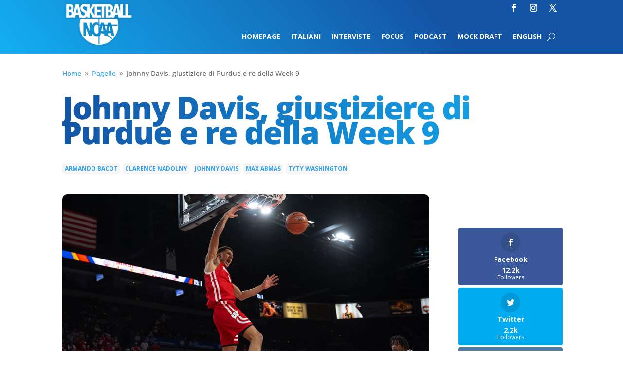

--- FILE ---
content_type: text/html; charset=UTF-8
request_url: https://basketballncaa.com/johnny-davis-purdue-week-9-pagelle-tyty-washington-max-abmas-armando-bacot/
body_size: 22970
content:
<!DOCTYPE html>
<html lang="it-IT">
<head>
	<meta charset="UTF-8" />
<meta http-equiv="X-UA-Compatible" content="IE=edge">
	<link rel="pingback" href="https://basketballncaa.com/xmlrpc.php" />

	<script type="text/javascript">
		document.documentElement.className = 'js';
	</script>
	
	<link rel="preconnect" href="https://fonts.gstatic.com" crossorigin /><style id="et-divi-open-sans-inline-css">/* Original: https://fonts.googleapis.com/css?family=Open+Sans:300italic,400italic,600italic,700italic,800italic,400,300,600,700,800&#038;subset=latin,latin-ext&#038;display=swap *//* User Agent: Mozilla/5.0 (Unknown; Linux x86_64) AppleWebKit/538.1 (KHTML, like Gecko) Safari/538.1 Daum/4.1 */@font-face {font-family: 'Open Sans';font-style: italic;font-weight: 300;font-stretch: normal;font-display: swap;src: url(https://fonts.gstatic.com/s/opensans/v44/memQYaGs126MiZpBA-UFUIcVXSCEkx2cmqvXlWq8tWZ0Pw86hd0Rk5hkWV4exQ.ttf) format('truetype');}@font-face {font-family: 'Open Sans';font-style: italic;font-weight: 400;font-stretch: normal;font-display: swap;src: url(https://fonts.gstatic.com/s/opensans/v44/memQYaGs126MiZpBA-UFUIcVXSCEkx2cmqvXlWq8tWZ0Pw86hd0Rk8ZkWV4exQ.ttf) format('truetype');}@font-face {font-family: 'Open Sans';font-style: italic;font-weight: 600;font-stretch: normal;font-display: swap;src: url(https://fonts.gstatic.com/s/opensans/v44/memQYaGs126MiZpBA-UFUIcVXSCEkx2cmqvXlWq8tWZ0Pw86hd0RkxhjWV4exQ.ttf) format('truetype');}@font-face {font-family: 'Open Sans';font-style: italic;font-weight: 700;font-stretch: normal;font-display: swap;src: url(https://fonts.gstatic.com/s/opensans/v44/memQYaGs126MiZpBA-UFUIcVXSCEkx2cmqvXlWq8tWZ0Pw86hd0RkyFjWV4exQ.ttf) format('truetype');}@font-face {font-family: 'Open Sans';font-style: italic;font-weight: 800;font-stretch: normal;font-display: swap;src: url(https://fonts.gstatic.com/s/opensans/v44/memQYaGs126MiZpBA-UFUIcVXSCEkx2cmqvXlWq8tWZ0Pw86hd0Rk0ZjWV4exQ.ttf) format('truetype');}@font-face {font-family: 'Open Sans';font-style: normal;font-weight: 300;font-stretch: normal;font-display: swap;src: url(https://fonts.gstatic.com/s/opensans/v44/memSYaGs126MiZpBA-UvWbX2vVnXBbObj2OVZyOOSr4dVJWUgsiH0B4uaVc.ttf) format('truetype');}@font-face {font-family: 'Open Sans';font-style: normal;font-weight: 400;font-stretch: normal;font-display: swap;src: url(https://fonts.gstatic.com/s/opensans/v44/memSYaGs126MiZpBA-UvWbX2vVnXBbObj2OVZyOOSr4dVJWUgsjZ0B4uaVc.ttf) format('truetype');}@font-face {font-family: 'Open Sans';font-style: normal;font-weight: 600;font-stretch: normal;font-display: swap;src: url(https://fonts.gstatic.com/s/opensans/v44/memSYaGs126MiZpBA-UvWbX2vVnXBbObj2OVZyOOSr4dVJWUgsgH1x4uaVc.ttf) format('truetype');}@font-face {font-family: 'Open Sans';font-style: normal;font-weight: 700;font-stretch: normal;font-display: swap;src: url(https://fonts.gstatic.com/s/opensans/v44/memSYaGs126MiZpBA-UvWbX2vVnXBbObj2OVZyOOSr4dVJWUgsg-1x4uaVc.ttf) format('truetype');}@font-face {font-family: 'Open Sans';font-style: normal;font-weight: 800;font-stretch: normal;font-display: swap;src: url(https://fonts.gstatic.com/s/opensans/v44/memSYaGs126MiZpBA-UvWbX2vVnXBbObj2OVZyOOSr4dVJWUgshZ1x4uaVc.ttf) format('truetype');}/* User Agent: Mozilla/5.0 (Windows NT 6.1; WOW64; rv:27.0) Gecko/20100101 Firefox/27.0 */@font-face {font-family: 'Open Sans';font-style: italic;font-weight: 300;font-stretch: normal;font-display: swap;src: url(https://fonts.gstatic.com/l/font?kit=memQYaGs126MiZpBA-UFUIcVXSCEkx2cmqvXlWq8tWZ0Pw86hd0Rk5hkWV4exg&skey=743457fe2cc29280&v=v44) format('woff');}@font-face {font-family: 'Open Sans';font-style: italic;font-weight: 400;font-stretch: normal;font-display: swap;src: url(https://fonts.gstatic.com/l/font?kit=memQYaGs126MiZpBA-UFUIcVXSCEkx2cmqvXlWq8tWZ0Pw86hd0Rk8ZkWV4exg&skey=743457fe2cc29280&v=v44) format('woff');}@font-face {font-family: 'Open Sans';font-style: italic;font-weight: 600;font-stretch: normal;font-display: swap;src: url(https://fonts.gstatic.com/l/font?kit=memQYaGs126MiZpBA-UFUIcVXSCEkx2cmqvXlWq8tWZ0Pw86hd0RkxhjWV4exg&skey=743457fe2cc29280&v=v44) format('woff');}@font-face {font-family: 'Open Sans';font-style: italic;font-weight: 700;font-stretch: normal;font-display: swap;src: url(https://fonts.gstatic.com/l/font?kit=memQYaGs126MiZpBA-UFUIcVXSCEkx2cmqvXlWq8tWZ0Pw86hd0RkyFjWV4exg&skey=743457fe2cc29280&v=v44) format('woff');}@font-face {font-family: 'Open Sans';font-style: italic;font-weight: 800;font-stretch: normal;font-display: swap;src: url(https://fonts.gstatic.com/l/font?kit=memQYaGs126MiZpBA-UFUIcVXSCEkx2cmqvXlWq8tWZ0Pw86hd0Rk0ZjWV4exg&skey=743457fe2cc29280&v=v44) format('woff');}@font-face {font-family: 'Open Sans';font-style: normal;font-weight: 300;font-stretch: normal;font-display: swap;src: url(https://fonts.gstatic.com/l/font?kit=memSYaGs126MiZpBA-UvWbX2vVnXBbObj2OVZyOOSr4dVJWUgsiH0B4uaVQ&skey=62c1cbfccc78b4b2&v=v44) format('woff');}@font-face {font-family: 'Open Sans';font-style: normal;font-weight: 400;font-stretch: normal;font-display: swap;src: url(https://fonts.gstatic.com/l/font?kit=memSYaGs126MiZpBA-UvWbX2vVnXBbObj2OVZyOOSr4dVJWUgsjZ0B4uaVQ&skey=62c1cbfccc78b4b2&v=v44) format('woff');}@font-face {font-family: 'Open Sans';font-style: normal;font-weight: 600;font-stretch: normal;font-display: swap;src: url(https://fonts.gstatic.com/l/font?kit=memSYaGs126MiZpBA-UvWbX2vVnXBbObj2OVZyOOSr4dVJWUgsgH1x4uaVQ&skey=62c1cbfccc78b4b2&v=v44) format('woff');}@font-face {font-family: 'Open Sans';font-style: normal;font-weight: 700;font-stretch: normal;font-display: swap;src: url(https://fonts.gstatic.com/l/font?kit=memSYaGs126MiZpBA-UvWbX2vVnXBbObj2OVZyOOSr4dVJWUgsg-1x4uaVQ&skey=62c1cbfccc78b4b2&v=v44) format('woff');}@font-face {font-family: 'Open Sans';font-style: normal;font-weight: 800;font-stretch: normal;font-display: swap;src: url(https://fonts.gstatic.com/l/font?kit=memSYaGs126MiZpBA-UvWbX2vVnXBbObj2OVZyOOSr4dVJWUgshZ1x4uaVQ&skey=62c1cbfccc78b4b2&v=v44) format('woff');}/* User Agent: Mozilla/5.0 (Windows NT 6.3; rv:39.0) Gecko/20100101 Firefox/39.0 */@font-face {font-family: 'Open Sans';font-style: italic;font-weight: 300;font-stretch: normal;font-display: swap;src: url(https://fonts.gstatic.com/s/opensans/v44/memQYaGs126MiZpBA-UFUIcVXSCEkx2cmqvXlWq8tWZ0Pw86hd0Rk5hkWV4ewA.woff2) format('woff2');}@font-face {font-family: 'Open Sans';font-style: italic;font-weight: 400;font-stretch: normal;font-display: swap;src: url(https://fonts.gstatic.com/s/opensans/v44/memQYaGs126MiZpBA-UFUIcVXSCEkx2cmqvXlWq8tWZ0Pw86hd0Rk8ZkWV4ewA.woff2) format('woff2');}@font-face {font-family: 'Open Sans';font-style: italic;font-weight: 600;font-stretch: normal;font-display: swap;src: url(https://fonts.gstatic.com/s/opensans/v44/memQYaGs126MiZpBA-UFUIcVXSCEkx2cmqvXlWq8tWZ0Pw86hd0RkxhjWV4ewA.woff2) format('woff2');}@font-face {font-family: 'Open Sans';font-style: italic;font-weight: 700;font-stretch: normal;font-display: swap;src: url(https://fonts.gstatic.com/s/opensans/v44/memQYaGs126MiZpBA-UFUIcVXSCEkx2cmqvXlWq8tWZ0Pw86hd0RkyFjWV4ewA.woff2) format('woff2');}@font-face {font-family: 'Open Sans';font-style: italic;font-weight: 800;font-stretch: normal;font-display: swap;src: url(https://fonts.gstatic.com/s/opensans/v44/memQYaGs126MiZpBA-UFUIcVXSCEkx2cmqvXlWq8tWZ0Pw86hd0Rk0ZjWV4ewA.woff2) format('woff2');}@font-face {font-family: 'Open Sans';font-style: normal;font-weight: 300;font-stretch: normal;font-display: swap;src: url(https://fonts.gstatic.com/s/opensans/v44/memSYaGs126MiZpBA-UvWbX2vVnXBbObj2OVZyOOSr4dVJWUgsiH0B4uaVI.woff2) format('woff2');}@font-face {font-family: 'Open Sans';font-style: normal;font-weight: 400;font-stretch: normal;font-display: swap;src: url(https://fonts.gstatic.com/s/opensans/v44/memSYaGs126MiZpBA-UvWbX2vVnXBbObj2OVZyOOSr4dVJWUgsjZ0B4uaVI.woff2) format('woff2');}@font-face {font-family: 'Open Sans';font-style: normal;font-weight: 600;font-stretch: normal;font-display: swap;src: url(https://fonts.gstatic.com/s/opensans/v44/memSYaGs126MiZpBA-UvWbX2vVnXBbObj2OVZyOOSr4dVJWUgsgH1x4uaVI.woff2) format('woff2');}@font-face {font-family: 'Open Sans';font-style: normal;font-weight: 700;font-stretch: normal;font-display: swap;src: url(https://fonts.gstatic.com/s/opensans/v44/memSYaGs126MiZpBA-UvWbX2vVnXBbObj2OVZyOOSr4dVJWUgsg-1x4uaVI.woff2) format('woff2');}@font-face {font-family: 'Open Sans';font-style: normal;font-weight: 800;font-stretch: normal;font-display: swap;src: url(https://fonts.gstatic.com/s/opensans/v44/memSYaGs126MiZpBA-UvWbX2vVnXBbObj2OVZyOOSr4dVJWUgshZ1x4uaVI.woff2) format('woff2');}</style><style id="et-builder-googlefonts-cached-inline">/* Original: https://fonts.googleapis.com/css?family=Open+Sans:300,regular,500,600,700,800,300italic,italic,500italic,600italic,700italic,800italic&#038;subset=latin,latin-ext&#038;display=swap *//* User Agent: Mozilla/5.0 (Unknown; Linux x86_64) AppleWebKit/538.1 (KHTML, like Gecko) Safari/538.1 Daum/4.1 */@font-face {font-family: 'Open Sans';font-style: italic;font-weight: 300;font-stretch: normal;font-display: swap;src: url(https://fonts.gstatic.com/s/opensans/v44/memQYaGs126MiZpBA-UFUIcVXSCEkx2cmqvXlWq8tWZ0Pw86hd0Rk5hkWV4exQ.ttf) format('truetype');}@font-face {font-family: 'Open Sans';font-style: italic;font-weight: 400;font-stretch: normal;font-display: swap;src: url(https://fonts.gstatic.com/s/opensans/v44/memQYaGs126MiZpBA-UFUIcVXSCEkx2cmqvXlWq8tWZ0Pw86hd0Rk8ZkWV4exQ.ttf) format('truetype');}@font-face {font-family: 'Open Sans';font-style: italic;font-weight: 500;font-stretch: normal;font-display: swap;src: url(https://fonts.gstatic.com/s/opensans/v44/memQYaGs126MiZpBA-UFUIcVXSCEkx2cmqvXlWq8tWZ0Pw86hd0Rk_RkWV4exQ.ttf) format('truetype');}@font-face {font-family: 'Open Sans';font-style: italic;font-weight: 600;font-stretch: normal;font-display: swap;src: url(https://fonts.gstatic.com/s/opensans/v44/memQYaGs126MiZpBA-UFUIcVXSCEkx2cmqvXlWq8tWZ0Pw86hd0RkxhjWV4exQ.ttf) format('truetype');}@font-face {font-family: 'Open Sans';font-style: italic;font-weight: 700;font-stretch: normal;font-display: swap;src: url(https://fonts.gstatic.com/s/opensans/v44/memQYaGs126MiZpBA-UFUIcVXSCEkx2cmqvXlWq8tWZ0Pw86hd0RkyFjWV4exQ.ttf) format('truetype');}@font-face {font-family: 'Open Sans';font-style: italic;font-weight: 800;font-stretch: normal;font-display: swap;src: url(https://fonts.gstatic.com/s/opensans/v44/memQYaGs126MiZpBA-UFUIcVXSCEkx2cmqvXlWq8tWZ0Pw86hd0Rk0ZjWV4exQ.ttf) format('truetype');}@font-face {font-family: 'Open Sans';font-style: normal;font-weight: 300;font-stretch: normal;font-display: swap;src: url(https://fonts.gstatic.com/s/opensans/v44/memSYaGs126MiZpBA-UvWbX2vVnXBbObj2OVZyOOSr4dVJWUgsiH0B4uaVc.ttf) format('truetype');}@font-face {font-family: 'Open Sans';font-style: normal;font-weight: 400;font-stretch: normal;font-display: swap;src: url(https://fonts.gstatic.com/s/opensans/v44/memSYaGs126MiZpBA-UvWbX2vVnXBbObj2OVZyOOSr4dVJWUgsjZ0B4uaVc.ttf) format('truetype');}@font-face {font-family: 'Open Sans';font-style: normal;font-weight: 500;font-stretch: normal;font-display: swap;src: url(https://fonts.gstatic.com/s/opensans/v44/memSYaGs126MiZpBA-UvWbX2vVnXBbObj2OVZyOOSr4dVJWUgsjr0B4uaVc.ttf) format('truetype');}@font-face {font-family: 'Open Sans';font-style: normal;font-weight: 600;font-stretch: normal;font-display: swap;src: url(https://fonts.gstatic.com/s/opensans/v44/memSYaGs126MiZpBA-UvWbX2vVnXBbObj2OVZyOOSr4dVJWUgsgH1x4uaVc.ttf) format('truetype');}@font-face {font-family: 'Open Sans';font-style: normal;font-weight: 700;font-stretch: normal;font-display: swap;src: url(https://fonts.gstatic.com/s/opensans/v44/memSYaGs126MiZpBA-UvWbX2vVnXBbObj2OVZyOOSr4dVJWUgsg-1x4uaVc.ttf) format('truetype');}@font-face {font-family: 'Open Sans';font-style: normal;font-weight: 800;font-stretch: normal;font-display: swap;src: url(https://fonts.gstatic.com/s/opensans/v44/memSYaGs126MiZpBA-UvWbX2vVnXBbObj2OVZyOOSr4dVJWUgshZ1x4uaVc.ttf) format('truetype');}/* User Agent: Mozilla/5.0 (Windows NT 6.1; WOW64; rv:27.0) Gecko/20100101 Firefox/27.0 */@font-face {font-family: 'Open Sans';font-style: italic;font-weight: 300;font-stretch: normal;font-display: swap;src: url(https://fonts.gstatic.com/l/font?kit=memQYaGs126MiZpBA-UFUIcVXSCEkx2cmqvXlWq8tWZ0Pw86hd0Rk5hkWV4exg&skey=743457fe2cc29280&v=v44) format('woff');}@font-face {font-family: 'Open Sans';font-style: italic;font-weight: 400;font-stretch: normal;font-display: swap;src: url(https://fonts.gstatic.com/l/font?kit=memQYaGs126MiZpBA-UFUIcVXSCEkx2cmqvXlWq8tWZ0Pw86hd0Rk8ZkWV4exg&skey=743457fe2cc29280&v=v44) format('woff');}@font-face {font-family: 'Open Sans';font-style: italic;font-weight: 500;font-stretch: normal;font-display: swap;src: url(https://fonts.gstatic.com/l/font?kit=memQYaGs126MiZpBA-UFUIcVXSCEkx2cmqvXlWq8tWZ0Pw86hd0Rk_RkWV4exg&skey=743457fe2cc29280&v=v44) format('woff');}@font-face {font-family: 'Open Sans';font-style: italic;font-weight: 600;font-stretch: normal;font-display: swap;src: url(https://fonts.gstatic.com/l/font?kit=memQYaGs126MiZpBA-UFUIcVXSCEkx2cmqvXlWq8tWZ0Pw86hd0RkxhjWV4exg&skey=743457fe2cc29280&v=v44) format('woff');}@font-face {font-family: 'Open Sans';font-style: italic;font-weight: 700;font-stretch: normal;font-display: swap;src: url(https://fonts.gstatic.com/l/font?kit=memQYaGs126MiZpBA-UFUIcVXSCEkx2cmqvXlWq8tWZ0Pw86hd0RkyFjWV4exg&skey=743457fe2cc29280&v=v44) format('woff');}@font-face {font-family: 'Open Sans';font-style: italic;font-weight: 800;font-stretch: normal;font-display: swap;src: url(https://fonts.gstatic.com/l/font?kit=memQYaGs126MiZpBA-UFUIcVXSCEkx2cmqvXlWq8tWZ0Pw86hd0Rk0ZjWV4exg&skey=743457fe2cc29280&v=v44) format('woff');}@font-face {font-family: 'Open Sans';font-style: normal;font-weight: 300;font-stretch: normal;font-display: swap;src: url(https://fonts.gstatic.com/l/font?kit=memSYaGs126MiZpBA-UvWbX2vVnXBbObj2OVZyOOSr4dVJWUgsiH0B4uaVQ&skey=62c1cbfccc78b4b2&v=v44) format('woff');}@font-face {font-family: 'Open Sans';font-style: normal;font-weight: 400;font-stretch: normal;font-display: swap;src: url(https://fonts.gstatic.com/l/font?kit=memSYaGs126MiZpBA-UvWbX2vVnXBbObj2OVZyOOSr4dVJWUgsjZ0B4uaVQ&skey=62c1cbfccc78b4b2&v=v44) format('woff');}@font-face {font-family: 'Open Sans';font-style: normal;font-weight: 500;font-stretch: normal;font-display: swap;src: url(https://fonts.gstatic.com/l/font?kit=memSYaGs126MiZpBA-UvWbX2vVnXBbObj2OVZyOOSr4dVJWUgsjr0B4uaVQ&skey=62c1cbfccc78b4b2&v=v44) format('woff');}@font-face {font-family: 'Open Sans';font-style: normal;font-weight: 600;font-stretch: normal;font-display: swap;src: url(https://fonts.gstatic.com/l/font?kit=memSYaGs126MiZpBA-UvWbX2vVnXBbObj2OVZyOOSr4dVJWUgsgH1x4uaVQ&skey=62c1cbfccc78b4b2&v=v44) format('woff');}@font-face {font-family: 'Open Sans';font-style: normal;font-weight: 700;font-stretch: normal;font-display: swap;src: url(https://fonts.gstatic.com/l/font?kit=memSYaGs126MiZpBA-UvWbX2vVnXBbObj2OVZyOOSr4dVJWUgsg-1x4uaVQ&skey=62c1cbfccc78b4b2&v=v44) format('woff');}@font-face {font-family: 'Open Sans';font-style: normal;font-weight: 800;font-stretch: normal;font-display: swap;src: url(https://fonts.gstatic.com/l/font?kit=memSYaGs126MiZpBA-UvWbX2vVnXBbObj2OVZyOOSr4dVJWUgshZ1x4uaVQ&skey=62c1cbfccc78b4b2&v=v44) format('woff');}/* User Agent: Mozilla/5.0 (Windows NT 6.3; rv:39.0) Gecko/20100101 Firefox/39.0 */@font-face {font-family: 'Open Sans';font-style: italic;font-weight: 300;font-stretch: normal;font-display: swap;src: url(https://fonts.gstatic.com/s/opensans/v44/memQYaGs126MiZpBA-UFUIcVXSCEkx2cmqvXlWq8tWZ0Pw86hd0Rk5hkWV4ewA.woff2) format('woff2');}@font-face {font-family: 'Open Sans';font-style: italic;font-weight: 400;font-stretch: normal;font-display: swap;src: url(https://fonts.gstatic.com/s/opensans/v44/memQYaGs126MiZpBA-UFUIcVXSCEkx2cmqvXlWq8tWZ0Pw86hd0Rk8ZkWV4ewA.woff2) format('woff2');}@font-face {font-family: 'Open Sans';font-style: italic;font-weight: 500;font-stretch: normal;font-display: swap;src: url(https://fonts.gstatic.com/s/opensans/v44/memQYaGs126MiZpBA-UFUIcVXSCEkx2cmqvXlWq8tWZ0Pw86hd0Rk_RkWV4ewA.woff2) format('woff2');}@font-face {font-family: 'Open Sans';font-style: italic;font-weight: 600;font-stretch: normal;font-display: swap;src: url(https://fonts.gstatic.com/s/opensans/v44/memQYaGs126MiZpBA-UFUIcVXSCEkx2cmqvXlWq8tWZ0Pw86hd0RkxhjWV4ewA.woff2) format('woff2');}@font-face {font-family: 'Open Sans';font-style: italic;font-weight: 700;font-stretch: normal;font-display: swap;src: url(https://fonts.gstatic.com/s/opensans/v44/memQYaGs126MiZpBA-UFUIcVXSCEkx2cmqvXlWq8tWZ0Pw86hd0RkyFjWV4ewA.woff2) format('woff2');}@font-face {font-family: 'Open Sans';font-style: italic;font-weight: 800;font-stretch: normal;font-display: swap;src: url(https://fonts.gstatic.com/s/opensans/v44/memQYaGs126MiZpBA-UFUIcVXSCEkx2cmqvXlWq8tWZ0Pw86hd0Rk0ZjWV4ewA.woff2) format('woff2');}@font-face {font-family: 'Open Sans';font-style: normal;font-weight: 300;font-stretch: normal;font-display: swap;src: url(https://fonts.gstatic.com/s/opensans/v44/memSYaGs126MiZpBA-UvWbX2vVnXBbObj2OVZyOOSr4dVJWUgsiH0B4uaVI.woff2) format('woff2');}@font-face {font-family: 'Open Sans';font-style: normal;font-weight: 400;font-stretch: normal;font-display: swap;src: url(https://fonts.gstatic.com/s/opensans/v44/memSYaGs126MiZpBA-UvWbX2vVnXBbObj2OVZyOOSr4dVJWUgsjZ0B4uaVI.woff2) format('woff2');}@font-face {font-family: 'Open Sans';font-style: normal;font-weight: 500;font-stretch: normal;font-display: swap;src: url(https://fonts.gstatic.com/s/opensans/v44/memSYaGs126MiZpBA-UvWbX2vVnXBbObj2OVZyOOSr4dVJWUgsjr0B4uaVI.woff2) format('woff2');}@font-face {font-family: 'Open Sans';font-style: normal;font-weight: 600;font-stretch: normal;font-display: swap;src: url(https://fonts.gstatic.com/s/opensans/v44/memSYaGs126MiZpBA-UvWbX2vVnXBbObj2OVZyOOSr4dVJWUgsgH1x4uaVI.woff2) format('woff2');}@font-face {font-family: 'Open Sans';font-style: normal;font-weight: 700;font-stretch: normal;font-display: swap;src: url(https://fonts.gstatic.com/s/opensans/v44/memSYaGs126MiZpBA-UvWbX2vVnXBbObj2OVZyOOSr4dVJWUgsg-1x4uaVI.woff2) format('woff2');}@font-face {font-family: 'Open Sans';font-style: normal;font-weight: 800;font-stretch: normal;font-display: swap;src: url(https://fonts.gstatic.com/s/opensans/v44/memSYaGs126MiZpBA-UvWbX2vVnXBbObj2OVZyOOSr4dVJWUgshZ1x4uaVI.woff2) format('woff2');}</style><meta name='robots' content='index, follow, max-image-preview:large, max-snippet:-1, max-video-preview:-1' />
<script type="text/javascript">
			let jqueryParams=[],jQuery=function(r){return jqueryParams=[...jqueryParams,r],jQuery},$=function(r){return jqueryParams=[...jqueryParams,r],$};window.jQuery=jQuery,window.$=jQuery;let customHeadScripts=!1;jQuery.fn=jQuery.prototype={},$.fn=jQuery.prototype={},jQuery.noConflict=function(r){if(window.jQuery)return jQuery=window.jQuery,$=window.jQuery,customHeadScripts=!0,jQuery.noConflict},jQuery.ready=function(r){jqueryParams=[...jqueryParams,r]},$.ready=function(r){jqueryParams=[...jqueryParams,r]},jQuery.load=function(r){jqueryParams=[...jqueryParams,r]},$.load=function(r){jqueryParams=[...jqueryParams,r]},jQuery.fn.ready=function(r){jqueryParams=[...jqueryParams,r]},$.fn.ready=function(r){jqueryParams=[...jqueryParams,r]};</script>
	<!-- This site is optimized with the Yoast SEO plugin v26.8 - https://yoast.com/product/yoast-seo-wordpress/ -->
	<title>Johnny Davis, giustiziere di Purdue e re della Week 9 - BasketballNcaa</title>
	<meta name="description" content="Wisconsin è stellare grazie a lui: Johnny Davis è il protagonista delle pagelle settimanali dopo le prestazioni super con Purdue e Iowa." />
	<link rel="canonical" href="https://basketballncaa.com/johnny-davis-purdue-week-9-pagelle-tyty-washington-max-abmas-armando-bacot/" />
	<meta property="og:locale" content="it_IT" />
	<meta property="og:type" content="article" />
	<meta property="og:title" content="Johnny Davis, giustiziere di Purdue e re della Week 9 - BasketballNcaa" />
	<meta property="og:description" content="Wisconsin è stellare grazie a lui: Johnny Davis è il protagonista delle pagelle settimanali dopo le prestazioni super con Purdue e Iowa." />
	<meta property="og:url" content="https://basketballncaa.com/johnny-davis-purdue-week-9-pagelle-tyty-washington-max-abmas-armando-bacot/" />
	<meta property="og:site_name" content="BasketballNcaa" />
	<meta property="article:publisher" content="https://www.facebook.com/basketballncaa/" />
	<meta property="article:published_time" content="2022-01-10T12:09:51+00:00" />
	<meta property="article:modified_time" content="2022-01-10T12:55:54+00:00" />
	<meta property="og:image" content="https://basketballncaa.com/wp-content/uploads/2022/01/johnny-davis-wisconsin-dunk.jpg" />
	<meta property="og:image:width" content="1400" />
	<meta property="og:image:height" content="791" />
	<meta property="og:image:type" content="image/jpeg" />
	<meta name="author" content="Redazione BasketballNcaa" />
	<meta name="twitter:card" content="summary_large_image" />
	<meta name="twitter:creator" content="@BallNcaa" />
	<meta name="twitter:site" content="@BallNcaa" />
	<meta name="twitter:label1" content="Scritto da" />
	<meta name="twitter:data1" content="Redazione BasketballNcaa" />
	<meta name="twitter:label2" content="Tempo di lettura stimato" />
	<meta name="twitter:data2" content="11 minuti" />
	<script type="application/ld+json" class="yoast-schema-graph">{"@context":"https://schema.org","@graph":[{"@type":"Article","@id":"https://basketballncaa.com/johnny-davis-purdue-week-9-pagelle-tyty-washington-max-abmas-armando-bacot/#article","isPartOf":{"@id":"https://basketballncaa.com/johnny-davis-purdue-week-9-pagelle-tyty-washington-max-abmas-armando-bacot/"},"author":{"name":"Redazione BasketballNcaa","@id":"https://basketballncaa.com/#/schema/person/7a6a78a795a4c6081a261399f21ec9a3"},"headline":"Johnny Davis, giustiziere di Purdue e re della Week 9","datePublished":"2022-01-10T12:09:51+00:00","dateModified":"2022-01-10T12:55:54+00:00","mainEntityOfPage":{"@id":"https://basketballncaa.com/johnny-davis-purdue-week-9-pagelle-tyty-washington-max-abmas-armando-bacot/"},"wordCount":1637,"commentCount":0,"publisher":{"@id":"https://basketballncaa.com/#organization"},"image":{"@id":"https://basketballncaa.com/johnny-davis-purdue-week-9-pagelle-tyty-washington-max-abmas-armando-bacot/#primaryimage"},"thumbnailUrl":"https://basketballncaa.com/wp-content/uploads/2022/01/johnny-davis-wisconsin-dunk.jpg","keywords":["Armando Bacot","Clarence Nadolny","Johnny Davis","Max Abmas","TyTy Washington"],"articleSection":["Pagelle"],"inLanguage":"it-IT","potentialAction":[{"@type":"CommentAction","name":"Comment","target":["https://basketballncaa.com/johnny-davis-purdue-week-9-pagelle-tyty-washington-max-abmas-armando-bacot/#respond"]}]},{"@type":"WebPage","@id":"https://basketballncaa.com/johnny-davis-purdue-week-9-pagelle-tyty-washington-max-abmas-armando-bacot/","url":"https://basketballncaa.com/johnny-davis-purdue-week-9-pagelle-tyty-washington-max-abmas-armando-bacot/","name":"Johnny Davis, giustiziere di Purdue e re della Week 9 - BasketballNcaa","isPartOf":{"@id":"https://basketballncaa.com/#website"},"primaryImageOfPage":{"@id":"https://basketballncaa.com/johnny-davis-purdue-week-9-pagelle-tyty-washington-max-abmas-armando-bacot/#primaryimage"},"image":{"@id":"https://basketballncaa.com/johnny-davis-purdue-week-9-pagelle-tyty-washington-max-abmas-armando-bacot/#primaryimage"},"thumbnailUrl":"https://basketballncaa.com/wp-content/uploads/2022/01/johnny-davis-wisconsin-dunk.jpg","datePublished":"2022-01-10T12:09:51+00:00","dateModified":"2022-01-10T12:55:54+00:00","description":"Wisconsin è stellare grazie a lui: Johnny Davis è il protagonista delle pagelle settimanali dopo le prestazioni super con Purdue e Iowa.","breadcrumb":{"@id":"https://basketballncaa.com/johnny-davis-purdue-week-9-pagelle-tyty-washington-max-abmas-armando-bacot/#breadcrumb"},"inLanguage":"it-IT","potentialAction":[{"@type":"ReadAction","target":["https://basketballncaa.com/johnny-davis-purdue-week-9-pagelle-tyty-washington-max-abmas-armando-bacot/"]}]},{"@type":"ImageObject","inLanguage":"it-IT","@id":"https://basketballncaa.com/johnny-davis-purdue-week-9-pagelle-tyty-washington-max-abmas-armando-bacot/#primaryimage","url":"https://basketballncaa.com/wp-content/uploads/2022/01/johnny-davis-wisconsin-dunk.jpg","contentUrl":"https://basketballncaa.com/wp-content/uploads/2022/01/johnny-davis-wisconsin-dunk.jpg","width":1400,"height":791},{"@type":"BreadcrumbList","@id":"https://basketballncaa.com/johnny-davis-purdue-week-9-pagelle-tyty-washington-max-abmas-armando-bacot/#breadcrumb","itemListElement":[{"@type":"ListItem","position":1,"name":"Home","item":"https://basketballncaa.com/"},{"@type":"ListItem","position":2,"name":"Johnny Davis, giustiziere di Purdue e re della Week 9"}]},{"@type":"WebSite","@id":"https://basketballncaa.com/#website","url":"https://basketballncaa.com/","name":"BasketballNcaa","description":"","publisher":{"@id":"https://basketballncaa.com/#organization"},"potentialAction":[{"@type":"SearchAction","target":{"@type":"EntryPoint","urlTemplate":"https://basketballncaa.com/?s={search_term_string}"},"query-input":{"@type":"PropertyValueSpecification","valueRequired":true,"valueName":"search_term_string"}}],"inLanguage":"it-IT"},{"@type":"Organization","@id":"https://basketballncaa.com/#organization","name":"Basketball NCAA","url":"https://basketballncaa.com/","logo":{"@type":"ImageObject","inLanguage":"it-IT","@id":"https://basketballncaa.com/#/schema/logo/image/","url":"https://basketballncaa.com/wp-content/uploads/2018/10/logo-300width.png","contentUrl":"https://basketballncaa.com/wp-content/uploads/2018/10/logo-300width.png","width":300,"height":188,"caption":"Basketball NCAA"},"image":{"@id":"https://basketballncaa.com/#/schema/logo/image/"},"sameAs":["https://www.facebook.com/basketballncaa/","https://x.com/BallNcaa","https://www.instagram.com/ballncaa/"]},{"@type":"Person","@id":"https://basketballncaa.com/#/schema/person/7a6a78a795a4c6081a261399f21ec9a3","name":"Redazione BasketballNcaa","image":{"@type":"ImageObject","inLanguage":"it-IT","@id":"https://basketballncaa.com/#/schema/person/image/","url":"https://secure.gravatar.com/avatar/9e4cfb5344fee9a949329abf33ffdb7106adfacf82510b1dfc705a5f0140d167?s=96&d=mm&r=g","contentUrl":"https://secure.gravatar.com/avatar/9e4cfb5344fee9a949329abf33ffdb7106adfacf82510b1dfc705a5f0140d167?s=96&d=mm&r=g","caption":"Redazione BasketballNcaa"},"url":"https://basketballncaa.com/author/redazione-basketballncaa/"}]}</script>
	<!-- / Yoast SEO plugin. -->


<link rel='dns-prefetch' href='//cdn.iubenda.com' />
<link rel='dns-prefetch' href='//fonts.googleapis.com' />
<link rel="alternate" type="application/rss+xml" title="BasketballNcaa &raquo; Feed" href="https://basketballncaa.com/feed/" />
<link rel="alternate" type="application/rss+xml" title="BasketballNcaa &raquo; Feed dei commenti" href="https://basketballncaa.com/comments/feed/" />
<link rel="alternate" type="application/rss+xml" title="BasketballNcaa &raquo; Johnny Davis, giustiziere di Purdue e re della Week 9 Feed dei commenti" href="https://basketballncaa.com/johnny-davis-purdue-week-9-pagelle-tyty-washington-max-abmas-armando-bacot/feed/" />
<meta content="Divi Child v.0.1.0" name="generator"/><!-- basketballncaa.com is managing ads with Advanced Ads 2.0.16 – https://wpadvancedads.com/ --><script id="baske-ready">
			window.advanced_ads_ready=function(e,a){a=a||"complete";var d=function(e){return"interactive"===a?"loading"!==e:"complete"===e};d(document.readyState)?e():document.addEventListener("readystatechange",(function(a){d(a.target.readyState)&&e()}),{once:"interactive"===a})},window.advanced_ads_ready_queue=window.advanced_ads_ready_queue||[];		</script>
		<link rel='stylesheet' id='sbi_styles-css' href='https://basketballncaa.com/wp-content/plugins/instagram-feed/css/sbi-styles.min.css?ver=6.10.0' type='text/css' media='all' />
<link rel='stylesheet' id='wp-block-library-css' href='https://basketballncaa.com/wp-includes/css/dist/block-library/style.min.css?ver=6.8.3' type='text/css' media='all' />
<style id='wp-block-library-theme-inline-css' type='text/css'>
.wp-block-audio :where(figcaption){color:#555;font-size:13px;text-align:center}.is-dark-theme .wp-block-audio :where(figcaption){color:#ffffffa6}.wp-block-audio{margin:0 0 1em}.wp-block-code{border:1px solid #ccc;border-radius:4px;font-family:Menlo,Consolas,monaco,monospace;padding:.8em 1em}.wp-block-embed :where(figcaption){color:#555;font-size:13px;text-align:center}.is-dark-theme .wp-block-embed :where(figcaption){color:#ffffffa6}.wp-block-embed{margin:0 0 1em}.blocks-gallery-caption{color:#555;font-size:13px;text-align:center}.is-dark-theme .blocks-gallery-caption{color:#ffffffa6}:root :where(.wp-block-image figcaption){color:#555;font-size:13px;text-align:center}.is-dark-theme :root :where(.wp-block-image figcaption){color:#ffffffa6}.wp-block-image{margin:0 0 1em}.wp-block-pullquote{border-bottom:4px solid;border-top:4px solid;color:currentColor;margin-bottom:1.75em}.wp-block-pullquote cite,.wp-block-pullquote footer,.wp-block-pullquote__citation{color:currentColor;font-size:.8125em;font-style:normal;text-transform:uppercase}.wp-block-quote{border-left:.25em solid;margin:0 0 1.75em;padding-left:1em}.wp-block-quote cite,.wp-block-quote footer{color:currentColor;font-size:.8125em;font-style:normal;position:relative}.wp-block-quote:where(.has-text-align-right){border-left:none;border-right:.25em solid;padding-left:0;padding-right:1em}.wp-block-quote:where(.has-text-align-center){border:none;padding-left:0}.wp-block-quote.is-large,.wp-block-quote.is-style-large,.wp-block-quote:where(.is-style-plain){border:none}.wp-block-search .wp-block-search__label{font-weight:700}.wp-block-search__button{border:1px solid #ccc;padding:.375em .625em}:where(.wp-block-group.has-background){padding:1.25em 2.375em}.wp-block-separator.has-css-opacity{opacity:.4}.wp-block-separator{border:none;border-bottom:2px solid;margin-left:auto;margin-right:auto}.wp-block-separator.has-alpha-channel-opacity{opacity:1}.wp-block-separator:not(.is-style-wide):not(.is-style-dots){width:100px}.wp-block-separator.has-background:not(.is-style-dots){border-bottom:none;height:1px}.wp-block-separator.has-background:not(.is-style-wide):not(.is-style-dots){height:2px}.wp-block-table{margin:0 0 1em}.wp-block-table td,.wp-block-table th{word-break:normal}.wp-block-table :where(figcaption){color:#555;font-size:13px;text-align:center}.is-dark-theme .wp-block-table :where(figcaption){color:#ffffffa6}.wp-block-video :where(figcaption){color:#555;font-size:13px;text-align:center}.is-dark-theme .wp-block-video :where(figcaption){color:#ffffffa6}.wp-block-video{margin:0 0 1em}:root :where(.wp-block-template-part.has-background){margin-bottom:0;margin-top:0;padding:1.25em 2.375em}
</style>
<style id='global-styles-inline-css' type='text/css'>
:root{--wp--preset--aspect-ratio--square: 1;--wp--preset--aspect-ratio--4-3: 4/3;--wp--preset--aspect-ratio--3-4: 3/4;--wp--preset--aspect-ratio--3-2: 3/2;--wp--preset--aspect-ratio--2-3: 2/3;--wp--preset--aspect-ratio--16-9: 16/9;--wp--preset--aspect-ratio--9-16: 9/16;--wp--preset--color--black: #000000;--wp--preset--color--cyan-bluish-gray: #abb8c3;--wp--preset--color--white: #ffffff;--wp--preset--color--pale-pink: #f78da7;--wp--preset--color--vivid-red: #cf2e2e;--wp--preset--color--luminous-vivid-orange: #ff6900;--wp--preset--color--luminous-vivid-amber: #fcb900;--wp--preset--color--light-green-cyan: #7bdcb5;--wp--preset--color--vivid-green-cyan: #00d084;--wp--preset--color--pale-cyan-blue: #8ed1fc;--wp--preset--color--vivid-cyan-blue: #0693e3;--wp--preset--color--vivid-purple: #9b51e0;--wp--preset--gradient--vivid-cyan-blue-to-vivid-purple: linear-gradient(135deg,rgba(6,147,227,1) 0%,rgb(155,81,224) 100%);--wp--preset--gradient--light-green-cyan-to-vivid-green-cyan: linear-gradient(135deg,rgb(122,220,180) 0%,rgb(0,208,130) 100%);--wp--preset--gradient--luminous-vivid-amber-to-luminous-vivid-orange: linear-gradient(135deg,rgba(252,185,0,1) 0%,rgba(255,105,0,1) 100%);--wp--preset--gradient--luminous-vivid-orange-to-vivid-red: linear-gradient(135deg,rgba(255,105,0,1) 0%,rgb(207,46,46) 100%);--wp--preset--gradient--very-light-gray-to-cyan-bluish-gray: linear-gradient(135deg,rgb(238,238,238) 0%,rgb(169,184,195) 100%);--wp--preset--gradient--cool-to-warm-spectrum: linear-gradient(135deg,rgb(74,234,220) 0%,rgb(151,120,209) 20%,rgb(207,42,186) 40%,rgb(238,44,130) 60%,rgb(251,105,98) 80%,rgb(254,248,76) 100%);--wp--preset--gradient--blush-light-purple: linear-gradient(135deg,rgb(255,206,236) 0%,rgb(152,150,240) 100%);--wp--preset--gradient--blush-bordeaux: linear-gradient(135deg,rgb(254,205,165) 0%,rgb(254,45,45) 50%,rgb(107,0,62) 100%);--wp--preset--gradient--luminous-dusk: linear-gradient(135deg,rgb(255,203,112) 0%,rgb(199,81,192) 50%,rgb(65,88,208) 100%);--wp--preset--gradient--pale-ocean: linear-gradient(135deg,rgb(255,245,203) 0%,rgb(182,227,212) 50%,rgb(51,167,181) 100%);--wp--preset--gradient--electric-grass: linear-gradient(135deg,rgb(202,248,128) 0%,rgb(113,206,126) 100%);--wp--preset--gradient--midnight: linear-gradient(135deg,rgb(2,3,129) 0%,rgb(40,116,252) 100%);--wp--preset--font-size--small: 13px;--wp--preset--font-size--medium: 20px;--wp--preset--font-size--large: 36px;--wp--preset--font-size--x-large: 42px;--wp--preset--spacing--20: 0.44rem;--wp--preset--spacing--30: 0.67rem;--wp--preset--spacing--40: 1rem;--wp--preset--spacing--50: 1.5rem;--wp--preset--spacing--60: 2.25rem;--wp--preset--spacing--70: 3.38rem;--wp--preset--spacing--80: 5.06rem;--wp--preset--shadow--natural: 6px 6px 9px rgba(0, 0, 0, 0.2);--wp--preset--shadow--deep: 12px 12px 50px rgba(0, 0, 0, 0.4);--wp--preset--shadow--sharp: 6px 6px 0px rgba(0, 0, 0, 0.2);--wp--preset--shadow--outlined: 6px 6px 0px -3px rgba(255, 255, 255, 1), 6px 6px rgba(0, 0, 0, 1);--wp--preset--shadow--crisp: 6px 6px 0px rgba(0, 0, 0, 1);}:root { --wp--style--global--content-size: 823px;--wp--style--global--wide-size: 1080px; }:where(body) { margin: 0; }.wp-site-blocks > .alignleft { float: left; margin-right: 2em; }.wp-site-blocks > .alignright { float: right; margin-left: 2em; }.wp-site-blocks > .aligncenter { justify-content: center; margin-left: auto; margin-right: auto; }:where(.is-layout-flex){gap: 0.5em;}:where(.is-layout-grid){gap: 0.5em;}.is-layout-flow > .alignleft{float: left;margin-inline-start: 0;margin-inline-end: 2em;}.is-layout-flow > .alignright{float: right;margin-inline-start: 2em;margin-inline-end: 0;}.is-layout-flow > .aligncenter{margin-left: auto !important;margin-right: auto !important;}.is-layout-constrained > .alignleft{float: left;margin-inline-start: 0;margin-inline-end: 2em;}.is-layout-constrained > .alignright{float: right;margin-inline-start: 2em;margin-inline-end: 0;}.is-layout-constrained > .aligncenter{margin-left: auto !important;margin-right: auto !important;}.is-layout-constrained > :where(:not(.alignleft):not(.alignright):not(.alignfull)){max-width: var(--wp--style--global--content-size);margin-left: auto !important;margin-right: auto !important;}.is-layout-constrained > .alignwide{max-width: var(--wp--style--global--wide-size);}body .is-layout-flex{display: flex;}.is-layout-flex{flex-wrap: wrap;align-items: center;}.is-layout-flex > :is(*, div){margin: 0;}body .is-layout-grid{display: grid;}.is-layout-grid > :is(*, div){margin: 0;}body{padding-top: 0px;padding-right: 0px;padding-bottom: 0px;padding-left: 0px;}:root :where(.wp-element-button, .wp-block-button__link){background-color: #32373c;border-width: 0;color: #fff;font-family: inherit;font-size: inherit;line-height: inherit;padding: calc(0.667em + 2px) calc(1.333em + 2px);text-decoration: none;}.has-black-color{color: var(--wp--preset--color--black) !important;}.has-cyan-bluish-gray-color{color: var(--wp--preset--color--cyan-bluish-gray) !important;}.has-white-color{color: var(--wp--preset--color--white) !important;}.has-pale-pink-color{color: var(--wp--preset--color--pale-pink) !important;}.has-vivid-red-color{color: var(--wp--preset--color--vivid-red) !important;}.has-luminous-vivid-orange-color{color: var(--wp--preset--color--luminous-vivid-orange) !important;}.has-luminous-vivid-amber-color{color: var(--wp--preset--color--luminous-vivid-amber) !important;}.has-light-green-cyan-color{color: var(--wp--preset--color--light-green-cyan) !important;}.has-vivid-green-cyan-color{color: var(--wp--preset--color--vivid-green-cyan) !important;}.has-pale-cyan-blue-color{color: var(--wp--preset--color--pale-cyan-blue) !important;}.has-vivid-cyan-blue-color{color: var(--wp--preset--color--vivid-cyan-blue) !important;}.has-vivid-purple-color{color: var(--wp--preset--color--vivid-purple) !important;}.has-black-background-color{background-color: var(--wp--preset--color--black) !important;}.has-cyan-bluish-gray-background-color{background-color: var(--wp--preset--color--cyan-bluish-gray) !important;}.has-white-background-color{background-color: var(--wp--preset--color--white) !important;}.has-pale-pink-background-color{background-color: var(--wp--preset--color--pale-pink) !important;}.has-vivid-red-background-color{background-color: var(--wp--preset--color--vivid-red) !important;}.has-luminous-vivid-orange-background-color{background-color: var(--wp--preset--color--luminous-vivid-orange) !important;}.has-luminous-vivid-amber-background-color{background-color: var(--wp--preset--color--luminous-vivid-amber) !important;}.has-light-green-cyan-background-color{background-color: var(--wp--preset--color--light-green-cyan) !important;}.has-vivid-green-cyan-background-color{background-color: var(--wp--preset--color--vivid-green-cyan) !important;}.has-pale-cyan-blue-background-color{background-color: var(--wp--preset--color--pale-cyan-blue) !important;}.has-vivid-cyan-blue-background-color{background-color: var(--wp--preset--color--vivid-cyan-blue) !important;}.has-vivid-purple-background-color{background-color: var(--wp--preset--color--vivid-purple) !important;}.has-black-border-color{border-color: var(--wp--preset--color--black) !important;}.has-cyan-bluish-gray-border-color{border-color: var(--wp--preset--color--cyan-bluish-gray) !important;}.has-white-border-color{border-color: var(--wp--preset--color--white) !important;}.has-pale-pink-border-color{border-color: var(--wp--preset--color--pale-pink) !important;}.has-vivid-red-border-color{border-color: var(--wp--preset--color--vivid-red) !important;}.has-luminous-vivid-orange-border-color{border-color: var(--wp--preset--color--luminous-vivid-orange) !important;}.has-luminous-vivid-amber-border-color{border-color: var(--wp--preset--color--luminous-vivid-amber) !important;}.has-light-green-cyan-border-color{border-color: var(--wp--preset--color--light-green-cyan) !important;}.has-vivid-green-cyan-border-color{border-color: var(--wp--preset--color--vivid-green-cyan) !important;}.has-pale-cyan-blue-border-color{border-color: var(--wp--preset--color--pale-cyan-blue) !important;}.has-vivid-cyan-blue-border-color{border-color: var(--wp--preset--color--vivid-cyan-blue) !important;}.has-vivid-purple-border-color{border-color: var(--wp--preset--color--vivid-purple) !important;}.has-vivid-cyan-blue-to-vivid-purple-gradient-background{background: var(--wp--preset--gradient--vivid-cyan-blue-to-vivid-purple) !important;}.has-light-green-cyan-to-vivid-green-cyan-gradient-background{background: var(--wp--preset--gradient--light-green-cyan-to-vivid-green-cyan) !important;}.has-luminous-vivid-amber-to-luminous-vivid-orange-gradient-background{background: var(--wp--preset--gradient--luminous-vivid-amber-to-luminous-vivid-orange) !important;}.has-luminous-vivid-orange-to-vivid-red-gradient-background{background: var(--wp--preset--gradient--luminous-vivid-orange-to-vivid-red) !important;}.has-very-light-gray-to-cyan-bluish-gray-gradient-background{background: var(--wp--preset--gradient--very-light-gray-to-cyan-bluish-gray) !important;}.has-cool-to-warm-spectrum-gradient-background{background: var(--wp--preset--gradient--cool-to-warm-spectrum) !important;}.has-blush-light-purple-gradient-background{background: var(--wp--preset--gradient--blush-light-purple) !important;}.has-blush-bordeaux-gradient-background{background: var(--wp--preset--gradient--blush-bordeaux) !important;}.has-luminous-dusk-gradient-background{background: var(--wp--preset--gradient--luminous-dusk) !important;}.has-pale-ocean-gradient-background{background: var(--wp--preset--gradient--pale-ocean) !important;}.has-electric-grass-gradient-background{background: var(--wp--preset--gradient--electric-grass) !important;}.has-midnight-gradient-background{background: var(--wp--preset--gradient--midnight) !important;}.has-small-font-size{font-size: var(--wp--preset--font-size--small) !important;}.has-medium-font-size{font-size: var(--wp--preset--font-size--medium) !important;}.has-large-font-size{font-size: var(--wp--preset--font-size--large) !important;}.has-x-large-font-size{font-size: var(--wp--preset--font-size--x-large) !important;}
:where(.wp-block-post-template.is-layout-flex){gap: 1.25em;}:where(.wp-block-post-template.is-layout-grid){gap: 1.25em;}
:where(.wp-block-columns.is-layout-flex){gap: 2em;}:where(.wp-block-columns.is-layout-grid){gap: 2em;}
:root :where(.wp-block-pullquote){font-size: 1.5em;line-height: 1.6;}
</style>
<link rel='stylesheet' id='theiaPostSlider-css' href='https://basketballncaa.com/wp-content/plugins/theia-post-slider-premium/dist/css/font-theme.css?ver=2.7.5' type='text/css' media='all' />
<style id='theiaPostSlider-inline-css' type='text/css'>


				.theiaPostSlider_nav.fontTheme ._title,
				.theiaPostSlider_nav.fontTheme ._text {
					line-height: 20px;
				}

				.theiaPostSlider_nav.fontTheme ._button,
				.theiaPostSlider_nav.fontTheme ._button svg {
					color: #1454a5;
					fill: #1454a5;
				}

				.theiaPostSlider_nav.fontTheme ._button ._2 span {
					font-size: 20px;
					line-height: 20px;
				}

				.theiaPostSlider_nav.fontTheme ._button ._2 svg {
					width: 20px;
				}

				.theiaPostSlider_nav.fontTheme ._button:hover,
				.theiaPostSlider_nav.fontTheme ._button:focus,
				.theiaPostSlider_nav.fontTheme ._button:hover svg,
				.theiaPostSlider_nav.fontTheme ._button:focus svg {
					color: #2278e3;
					fill: #2278e3;
				}

				.theiaPostSlider_nav.fontTheme ._disabled,
                .theiaPostSlider_nav.fontTheme ._disabled svg {
					color: #5b5b5b !important;
					fill: #5b5b5b !important;
				}
			
</style>
<link rel='stylesheet' id='et_monarch-css-css' href='https://basketballncaa.com/wp-content/plugins/monarch/css/style.css?ver=1.4.14' type='text/css' media='all' />
<link crossorigin="anonymous" rel='stylesheet' id='et-gf-open-sans-css' href='https://fonts.googleapis.com/css?family=Open+Sans:400,700' type='text/css' media='all' />
<link rel='stylesheet' id='divi-breadcrumbs-styles-css' href='https://basketballncaa.com/wp-content/plugins/breadcrumbs-divi-module/styles/style.min.css?ver=1.2.4' type='text/css' media='all' />
<link rel='stylesheet' id='wp-pagenavi-css' href='https://basketballncaa.com/wp-content/plugins/wp-pagenavi/pagenavi-css.css?ver=2.70' type='text/css' media='all' />
<link rel='stylesheet' id='tablepress-default-css' href='https://basketballncaa.com/wp-content/plugins/tablepress/css/build/default.css?ver=3.2.6' type='text/css' media='all' />
<link rel='stylesheet' id='divi-style-parent-css' href='https://basketballncaa.com/wp-content/themes/Divi/style-static.min.css?ver=4.27.4' type='text/css' media='all' />
<link rel='stylesheet' id='divi-style-css' href='https://basketballncaa.com/wp-content/themes/Divi-child/style.css?ver=4.27.4' type='text/css' media='all' />

<script  type="text/javascript" class=" _iub_cs_skip" type="text/javascript" id="iubenda-head-inline-scripts-0">
/* <![CDATA[ */

var _iub = _iub || [];
_iub.csConfiguration = {"consentOnContinuedBrowsing":false,"whitelabel":false,"lang":"it","siteId":2267376,"cookiePolicyId":66073839, "banner":{ "acceptButtonDisplay":true,"position":"float-bottom-right","acceptButtonColor":"#1454a5","acceptButtonCaptionColor":"white","rejectButtonColor":"#0073CE","rejectButtonCaptionColor":"white","textColor":"white","backgroundColor":"#000001","customizeButtonDisplay":true,"customizeButtonColor":"#212121","customizeButtonCaptionColor":"white" }};
/* ]]> */
</script>
<script  type="text/javascript" charset="UTF-8" async="" class=" _iub_cs_skip" type="text/javascript" src="//cdn.iubenda.com/cs/iubenda_cs.js?ver=3.12.5" id="iubenda-head-scripts-0-js"></script>
<script type="text/javascript" src="https://basketballncaa.com/wp-includes/js/jquery/jquery.min.js?ver=3.7.1" id="jquery-core-js"></script>
<script type="text/javascript" src="https://basketballncaa.com/wp-includes/js/jquery/jquery-migrate.min.js?ver=3.4.1" id="jquery-migrate-js"></script>
<script type="text/javascript" id="jquery-js-after">
/* <![CDATA[ */
jqueryParams.length&&$.each(jqueryParams,function(e,r){if("function"==typeof r){var n=String(r);n.replace("$","jQuery");var a=new Function("return "+n)();$(document).ready(a)}});
/* ]]> */
</script>
<link rel="https://api.w.org/" href="https://basketballncaa.com/wp-json/" /><link rel="alternate" title="JSON" type="application/json" href="https://basketballncaa.com/wp-json/wp/v2/posts/70116" /><link rel="EditURI" type="application/rsd+xml" title="RSD" href="https://basketballncaa.com/xmlrpc.php?rsd" />
<meta name="generator" content="WordPress 6.8.3" />
<link rel='shortlink' href='https://basketballncaa.com/?p=70116' />
<link rel="alternate" title="oEmbed (JSON)" type="application/json+oembed" href="https://basketballncaa.com/wp-json/oembed/1.0/embed?url=https%3A%2F%2Fbasketballncaa.com%2Fjohnny-davis-purdue-week-9-pagelle-tyty-washington-max-abmas-armando-bacot%2F" />
<link rel="alternate" title="oEmbed (XML)" type="text/xml+oembed" href="https://basketballncaa.com/wp-json/oembed/1.0/embed?url=https%3A%2F%2Fbasketballncaa.com%2Fjohnny-davis-purdue-week-9-pagelle-tyty-washington-max-abmas-armando-bacot%2F&#038;format=xml" />
<style type="text/css">













</style>        <style>
            #tps_carousel_container ._button,
            #tps_carousel_container ._button svg {
                color: #1454a5;
                fill: #1454a5;
            }

            #tps_carousel_container ._button {
                font-size: 20px;
                line-height: 20px;
            }

            #tps_carousel_container ._button svg {
                width: 20px;
                height: 20px;
            }

            #tps_carousel_container ._button:hover,
            #tps_carousel_container ._button:focus,
            #tps_carousel_container ._button:hover svg,
            #tps_carousel_container ._button:focus svg {
                color: #2278e3;
                fill: #2278e3;
            }

            #tps_carousel_container ._disabled,
            #tps_carousel_container ._disabled svg {
                color: #5b5b5b !important;
                fill: #5b5b5b !important;
            }

            #tps_carousel_container ._carousel {
                margin: 0 30px;
            }

            #tps_carousel_container ._prev {
                margin-right: 10px;
            }

            #tps_carousel_container ._next {
                margin-left: 10px;
            }
        </style>
        <link rel="apple-touch-icon" sizes="180x180" href="/wp-content/uploads/fbrfg/apple-touch-icon.png">
<link rel="icon" type="image/png" sizes="32x32" href="/wp-content/uploads/fbrfg/favicon-32x32.png">
<link rel="icon" type="image/png" sizes="16x16" href="/wp-content/uploads/fbrfg/favicon-16x16.png">
<link rel="manifest" href="/wp-content/uploads/fbrfg/site.webmanifest">
<link rel="mask-icon" href="/wp-content/uploads/fbrfg/safari-pinned-tab.svg" color="#5bbad5">
<link rel="shortcut icon" href="/wp-content/uploads/fbrfg/favicon.ico">
<meta name="msapplication-TileColor" content="#da532c">
<meta name="msapplication-config" content="/wp-content/uploads/fbrfg/browserconfig.xml">
<meta name="theme-color" content="#ffffff"><style type="text/css" id="et-social-custom-css">
				 
			</style><meta name="viewport" content="width=device-width, initial-scale=1.0, maximum-scale=1.0, user-scalable=0" /><style>#ruigehond006_wrap{z-index:10001;position:fixed;display:block;left:0;width:100%;margin:0;overflow:visible}#ruigehond006_inner{position:absolute;height:0;width:inherit;background-color:rgba(255,255,255,.2);-webkit-transition:height .4s;transition:height .4s}html[dir=rtl] #ruigehond006_wrap{text-align:right}#ruigehond006_bar{width:0;height:100%;background-color:transparent}</style><link rel="amphtml" href="https://basketballncaa.com/johnny-davis-purdue-week-9-pagelle-tyty-washington-max-abmas-armando-bacot/?amp=1"><!-- Global site tag (gtag.js) - Google Analytics -->
<script async src="https://www.googletagmanager.com/gtag/js?id=UA-83590033-1"></script>
<script>
  window.dataLayer = window.dataLayer || [];
  function gtag(){dataLayer.push(arguments);}
  gtag('js', new Date());

  gtag('config', 'UA-83590033-1');
</script>
<link rel="stylesheet" href="//use.fontawesome.com/releases/v5.0.7/css/all.css">

<script>
jQuery(document).ready(function($){
function ds_setup_collapsible_submenus() {
    var $menu = $('.et_mobile_menu'),
  top_level_link = '.et_mobile_menu .menu-item-has-children > a';

  $menu.find('a').each(function() {
    $(this).off('click');

    if ( $(this).is(top_level_link) ) {
      $(this).attr('href', '#');
    }

    if ( ! $(this).siblings('.sub-menu').length ) {
      $(this).on('click', function(event) {
        $(this).parents('.mobile_nav').trigger('click');
      });
    } else {
      $(this).on('click', function(event) {
        event.preventDefault();
        $(this).parent().toggleClass('visible');
      });
    }
  });
}

$(window).load(function() {
  setTimeout(function() {
    ds_setup_collapsible_submenus();
  }, 700);
});
});

</script>

<script>
    (function($) {
        $(document).ready(function() {

            $(".pa-blog .et_pb_post").each(function() {
                $(this).find(".entry-title, .post-meta, .post-content ").wrapAll('<div class="pa-blog-text"></div>');
            });

            //Do the same for ajax
            $(document).bind('ready ajaxComplete', function() {
                $(".pa-blog .et_pb_post").each(function() {
                    $(this).find(".entry-title, .post-meta, .post-content ").wrapAll('<div class="pa-blog-text"></div>');
                });
            });

        });
    })(jQuery); 
</script>
<style id="et-divi-customizer-global-cached-inline-styles">body,.et_pb_column_1_2 .et_quote_content blockquote cite,.et_pb_column_1_2 .et_link_content a.et_link_main_url,.et_pb_column_1_3 .et_quote_content blockquote cite,.et_pb_column_3_8 .et_quote_content blockquote cite,.et_pb_column_1_4 .et_quote_content blockquote cite,.et_pb_blog_grid .et_quote_content blockquote cite,.et_pb_column_1_3 .et_link_content a.et_link_main_url,.et_pb_column_3_8 .et_link_content a.et_link_main_url,.et_pb_column_1_4 .et_link_content a.et_link_main_url,.et_pb_blog_grid .et_link_content a.et_link_main_url,body .et_pb_bg_layout_light .et_pb_post p,body .et_pb_bg_layout_dark .et_pb_post p{font-size:14px}.et_pb_slide_content,.et_pb_best_value{font-size:15px}@media only screen and (min-width:1350px){.et_pb_row{padding:27px 0}.et_pb_section{padding:54px 0}.single.et_pb_pagebuilder_layout.et_full_width_page .et_post_meta_wrapper{padding-top:81px}.et_pb_fullwidth_section{padding:0}}.et_pb_sidebar_0 #text-11{background-color:#f6f6f6;border-radius:10px;padding:10px;line-height:1.5em}#ruigehond006_wrap{top:110px!important;z-index:9999999!important}.admin-bar #ruigehond006_wrap{top:142px!important}.et_pb_menu .et_mobile_menu .menu-item-has-children>a,.et_pb_fullwidth_menu .et_mobile_menu .menu-item-has-children>a,#main-header .et_mobile_menu .menu-item-has-children>a{background-color:transparent;position:relative}.et_pb_menu .et_mobile_menu .menu-item-has-children>a:after,.et_pb_fullwidth_menu .et_mobile_menu .menu-item-has-children>a:after,#main-header .et_mobile_menu .menu-item-has-children>a:after{font-family:'ETmodules';text-align:center;speak:none;font-weight:600;font-variant:normal;text-transform:none;-webkit-font-smoothing:antialiased;position:absolute;font-size:18px;content:'\4c';top:11px;right:13px}.et_pb_menu .et_mobile_menu .menu-item-has-children.visible>a:after,.et_pb_fullwidth_menu .et_mobile_menu .menu-item-has-children.visible>a:after,#main-header .et_mobile_menu .menu-item-has-children.visible>a:after{content:'\4d'}.et_pb_menu .et_mobile_menu ul.sub-menu,.et_pb_fullwidth_menu .et_mobile_menu ul.sub-menu,#main-header .et_mobile_menu ul.sub-menu{display:none!important;visibility:hidden!important;transition:all 1.5s ease-in-out}.et_pb_menu .et_mobile_menu .visible>ul.sub-menu,.et_pb_fullwidth_menu .et_mobile_menu .visible>ul.sub-menu,#main-header .et_mobile_menu .visible>ul.sub-menu{display:block!important;visibility:visible!important}.pagination .alignleft a,.pagination .alignright a{color:#ffffff;background:#1454A5;border:2px solid #1454A5;padding:.7em 1.3em;border-radius:50px;text-transform:capitalize;transition:all 0.3s ease-in-out}.wp-pagenavi a,.wp-pagenavi span{color:#000000;background:#f1f3f5;font-size:1em!important;line-height:1em;font-weight:bold!important;padding:0.45em 0.8em!important;border-radius:100px;transition:all .5s}.wp-pagenavi span.current{color:#ffffff!important;background:#1454A5!important;border-radius:100px}.wp-pagenavi a:hover{color:#ffffff!important;background:#1454A5!important}.wp-pagenavi .pages{background:none}.wp-pagenavi{border-top:none;text-align:center}.et_pb_blog_grid article{position:relative}.et_pb_blog_grid .et_pb_post{padding:0px}.et_pb_image_container{margin:0}.et_pb_post .entry-featured-image-url{margin:0;margin-bottom:10px}.pa-blog-image-4-3 .entry-featured-image-url{padding-top:75%;display:block}.pa-blog-image-4-3 .entry-featured-image-url img{position:absolute;height:100%;width:100%;top:0;left:0;right:0;bottom:0;object-fit:cover}.titoloArticolo h1{background:#1454A5;background:-webkit-linear-gradient(to right,#1454A5 0%,#13aff2 100%);background:-moz-linear-gradient(to right,#1454A5 0%,#13aff2 100%);background:linear-gradient(to right,#1454A5 0%,#13aff2 100%);-webkit-background-clip:text;-webkit-text-fill-color:transparent}.tagDettaglioArticolo{color:#ffffff;font-size:5px}.tagDettaglioArticolo a{background-color:#f6f6f6;border-radius:5px;padding:3px 5px;font-weight:700;font-size:12px;text-transform:uppercase}.titoloGiocatore h1{background:#1454A5;background:-webkit-linear-gradient(to right,#1454A5 0%,#13aff2 100%);background:-moz-linear-gradient(to right,#1454A5 0%,#13aff2 100%);background:linear-gradient(to right,#1454A5 0%,#13aff2 100%);-webkit-background-clip:text;-webkit-text-fill-color:transparent}.articoliElenco .entry-featured-image-url img{width:30%;float:left;margin-bottom:0!important;border-radius:10px}.articoliElenco .entry-title,.articoliElenco .post-content,.articoliElenco .post-meta{width:70%;float:left;padding-left:30px}.articoliElenco .entry-title{font-size:18px;font-weight:700;color:#333}.articoliElenco .post-meta{font-size:12px}.articoliElenco .more-link{background:#1656a5;color:#fff;padding:4px;width:130px;font-weight:500!important;letter-spacing:1px;font-style:normal;text-transform:uppercase;font-size:12px;text-align:center;margin-top:0.5rem;border:1px solid #1454A5;border-radius:20px}.numeroMock .et_pb_text_inner{background:#1454A5;background:-webkit-linear-gradient(to right,#1454A5 0%,#13aff2 100%);background:-moz-linear-gradient(to right,#1454A5 0%,#13aff2 100%);background:linear-gradient(to right,#1454A5 0%,#13aff2 100%);-webkit-background-clip:text;-webkit-text-fill-color:transparent}.logoSquadra{padding-top:20px;border-top-left-radius:10px}.logoSquadra,.nomeSquadra{display:block;background-color:#ffffff;text-align:center}.imgSquadraGiocatore img{width:50%}.linkSchedaGiocatore{padding:10px 2px;display:block;font-size:12px;background-color:#f6f6f6;border-radius:10px;line-height:1.3em}.linkSchedaGiocatore h3{font-size:14px;padding-bottom:2px}.infoGiocatore{background-color:#f6f6f6;color:#30a2f2;text-align:center;border-radius:5px;padding:7px 5px;font-weight:700;font-size:12px;text-transform:uppercase;line-height:14px;margin-bottom:6px!important}.infoBorderG .infoGiocatore{background-color:#ffffff;padding:3px 5px;font-weight:700;font-size:12px;text-transform:uppercase;line-height:14px;border-image-slice:1!important;border-radius:10px;border:3px solid;border-image-source:linear-gradient(90deg,#33aaee 0%,#1454a5 100%)!important}.pa-color-highlight{text-decoration:none;box-shadow:inset 0 -.5em 0 #3FA8F2;color:inherit}@media (max-width:980px){.articoliElenco .entry-featured-image-url img{width:100%;float:none;margin-bottom:10px!important}.articoliElenco .entry-title,.articoliElenco .post-content,.articoliElenco .post-meta{width:100%;float:none;padding-left:0px}}.pa-image-4-3 .et_pb_image_wrap{padding-top:75%;display:block}.pa-image-4-3 .et_pb_image_wrap img{position:absolute;height:100%;width:100%;top:0;left:0;right:0;bottom:0;object-fit:cover}.feedTrue .et_pb_post h2 a{text-decoration:none;font-weight:700;font-size:20px}.boxApprofondimenti .entry-featured-image-url img,.feedTrue .entry-featured-image-url img{vertical-align:bottom;max-width:100%;height:500px;border-radius:10px;object-fit:cover}.boxApprofondimenti .et_pb_post h2 a{text-decoration:none;font-weight:700;font-size:20px}@media (max-width:980px){.boxApprofondimenti .entry-featured-image-url img,.feedTrue .entry-featured-image-url img{width:100%;height:200px;float:none;margin-bottom:10px!important}}.et_pb_fullwidth_menu .et_pb_menu__search-input,.et_pb_menu .et_pb_menu__search-input{border:0;width:100%;color:#fff;background:transparent;font-weight:700}.lwp-hide-mobile-menu.et_pb_menu .et_pb_menu__menu,.lwp-hide-mobile-menu.et_pb_fullwidth_menu .et_pb_menu__menu{display:flex!important}.lwp-hide-mobile-menu .et_mobile_nav_menu{display:none}.blurAltezza img{border-radius:inherit;height:200px}.blurAltezza .et_pb_module_header{margin-top:-20px;background:#1454A5;background:-webkit-linear-gradient(to right,#1454A5 0%,#13aff2 100%);background:-moz-linear-gradient(to right,#1454A5 0%,#13aff2 100%);background:linear-gradient(to right,#1454A5 0%,#13aff2 100%);-webkit-background-clip:text;-webkit-text-fill-color:transparent;border-radius:10px;padding-top:7px}.elencoGiocatori .entry-featured-image-url img{height:250px;width:100%;float:center;margin-bottom:0!important;border-radius:10px}.elencoGiocatori .entry-title{width:100%;float:center}.elencoGiocatori .entry-title{margin-top:-10px;font-size:18px;font-weight:700;background:#1454A5;background:-webkit-linear-gradient(to right,#1454A5 0%,#13aff2 100%);background:-moz-linear-gradient(to right,#1454A5 0%,#13aff2 100%);background:linear-gradient(to right,#1454A5 0%,#13aff2 100%);-webkit-background-clip:text;-webkit-text-fill-color:transparent}.blogMadness .et_pb_post{min-height:430px}.blogMadness .et_pb_post .entry-title{padding:10px 14px;color:#1656a5;font-weight:700;line-height:22px}.blogMadness .et_pb_post .post-meta{padding:0px 14px;font-size:12px;line-height:16px}.blogMadness .et_pb_post .post-content{padding:10px 14px 20px 14px;line-height:20px}.articoliElenco .entry-featured-image-url{display:inline}</style></head>
<body class="wp-singular post-template-default single single-post postid-70116 single-format-standard wp-theme-Divi wp-child-theme-Divi-child et-tb-has-template et-tb-has-header et-tb-has-body et-tb-has-footer theiaPostSlider_body et_monarch et_pb_button_helper_class et_cover_background et_pb_gutter osx et_pb_gutters3 et_smooth_scroll et_divi_theme et-db aa-prefix-baske-">
	<div id="page-container">
<div id="et-boc" class="et-boc">
			
		<header class="et-l et-l--header">
			<div class="et_builder_inner_content et_pb_gutters3"><div class="et_pb_section et_pb_section_0_tb_header et_pb_sticky_module et_pb_with_background et_section_regular et_pb_section--with-menu" >
				
				
				
				
				
				
				<div class="et_pb_row et_pb_row_0_tb_header main-menu et_pb_gutters4 et_pb_row--with-menu">
				<div class="et_pb_column et_pb_column_1_4 et_pb_column_0_tb_header  et_pb_css_mix_blend_mode_passthrough">
				
				
				
				
				<div class="et_pb_module et_pb_image et_pb_image_0_tb_header">
				
				
				
				
				<a href="https://basketballncaa.com/"><span class="et_pb_image_wrap "><img fetchpriority="high" decoding="async" width="362" height="242" src="https://basketballncaa.com/wp-content/uploads/2021/05/logo-bianco-ombra.png" alt="" title="logo-bianco-ombra" srcset="https://basketballncaa.com/wp-content/uploads/2021/05/logo-bianco-ombra.png 362w, https://basketballncaa.com/wp-content/uploads/2021/05/logo-bianco-ombra-300x201.png 300w" sizes="(max-width: 362px) 100vw, 362px" class="wp-image-65596" /></span></a>
			</div>
			</div><div class="et_pb_column et_pb_column_3_4 et_pb_column_1_tb_header  et_pb_css_mix_blend_mode_passthrough et-last-child et_pb_column--with-menu">
				
				
				
				
				<ul class="et_pb_module et_pb_social_media_follow et_pb_social_media_follow_0_tb_header clearfix  et_pb_text_align_right et_pb_bg_layout_light">
				
				
				
				
				<li
            class='et_pb_social_media_follow_network_0_tb_header et_pb_social_icon et_pb_social_network_link  et-social-facebook'><a
              href='https://www.facebook.com/basketballncaa/'
              class='icon et_pb_with_border'
              title='Segui su Facebook'
               target="_blank"><span
                class='et_pb_social_media_follow_network_name'
                aria-hidden='true'
                >Segui</span></a></li><li
            class='et_pb_social_media_follow_network_1_tb_header et_pb_social_icon et_pb_social_network_link  et-social-instagram'><a
              href='https://www.instagram.com/ballncaa/?hl=it'
              class='icon et_pb_with_border'
              title='Segui su Instagram'
               target="_blank"><span
                class='et_pb_social_media_follow_network_name'
                aria-hidden='true'
                >Segui</span></a></li><li
            class='et_pb_social_media_follow_network_2_tb_header et_pb_social_icon et_pb_social_network_link  et-social-twitter'><a
              href='https://twitter.com/ballncaa'
              class='icon et_pb_with_border'
              title='Segui su X'
               target="_blank"><span
                class='et_pb_social_media_follow_network_name'
                aria-hidden='true'
                >Segui</span></a></li>
			</ul><div class="et_pb_module et_pb_menu et_pb_menu_0_tb_header et_pb_bg_layout_dark  et_pb_text_align_right et_dropdown_animation_fade et_pb_menu--without-logo et_pb_menu--style-left_aligned">
					
					
					
					
					<div class="et_pb_menu_inner_container clearfix">
						
						<div class="et_pb_menu__wrap">
							<div class="et_pb_menu__menu">
								<nav class="et-menu-nav"><ul id="menu-primario" class="et-menu nav downwards"><li class="et_pb_menu_page_id-home menu-item menu-item-type-post_type menu-item-object-page menu-item-home menu-item-63391"><a href="https://basketballncaa.com/">Homepage</a></li>
<li class="et_pb_menu_page_id-360 menu-item menu-item-type-taxonomy menu-item-object-category menu-item-80232"><a href="https://basketballncaa.com/category/italiani/">Italiani</a></li>
<li class="et_pb_menu_page_id-1062 menu-item menu-item-type-taxonomy menu-item-object-category menu-item-80233"><a href="https://basketballncaa.com/category/interviste/">Interviste</a></li>
<li class="et_pb_menu_page_id-1135 menu-item menu-item-type-taxonomy menu-item-object-category menu-item-80741"><a href="https://basketballncaa.com/category/focus/">Focus</a></li>
<li class="et_pb_menu_page_id-1272 menu-item menu-item-type-taxonomy menu-item-object-category menu-item-79544"><a href="https://basketballncaa.com/category/podcast/">Podcast</a></li>
<li class="et_pb_menu_page_id-2046 menu-item menu-item-type-taxonomy menu-item-object-category menu-item-79545"><a href="https://basketballncaa.com/category/mockdraft/">Mock Draft</a></li>
<li class="et_pb_menu_page_id-1528 menu-item menu-item-type-taxonomy menu-item-object-category menu-item-80742"><a href="https://basketballncaa.com/category/english/">English</a></li>
</ul></nav>
							</div>
							
							<button type="button" class="et_pb_menu__icon et_pb_menu__search-button"></button>
							<div class="et_mobile_nav_menu">
				<div class="mobile_nav closed">
					<span class="mobile_menu_bar"></span>
				</div>
			</div>
						</div>
						<div class="et_pb_menu__search-container et_pb_menu__search-container--disabled">
				<div class="et_pb_menu__search">
					<form role="search" method="get" class="et_pb_menu__search-form" action="https://basketballncaa.com/">
						<input type="search" class="et_pb_menu__search-input" placeholder="Ricerca …" name="s" title="Cerca:" />
					</form>
					<button type="button" class="et_pb_menu__icon et_pb_menu__close-search-button"></button>
				</div>
			</div>
					</div>
				</div>
			</div>
				
				
				
				
			</div>
				
				
			</div>		</div>
	</header>
	<div id="et-main-area">
	
    <div id="main-content">
    <div class="et-l et-l--body">
			<div class="et_builder_inner_content et_pb_gutters3"><div class="et_pb_section et_pb_section_0_tb_body et_section_regular" >
				
				
				
				
				
				
				<div class="et_pb_row et_pb_row_0_tb_body">
				<div class="et_pb_column et_pb_column_4_4 et_pb_column_0_tb_body  et_pb_css_mix_blend_mode_passthrough et-last-child">
				
				
				
				
				<div class="et_pb_module lwp_divi_breadcrumbs lwp_divi_breadcrumbs_0_tb_body et_pb_sticky_module">
				
				
				
				
				
				
				<div class="et_pb_module_inner">
					<div class="lwp-breadcrumbs"> <span class="before"></span> <span vocab="https://schema.org/" typeof="BreadcrumbList"><span property="itemListElement" typeof="ListItem"><a property="item" typeof="WebPage" href="https://basketballncaa.com/" class="home"><span property="name">Home</span></a><meta property="position" content="1"></span> <span class="separator et-pb-icon">&#x39;</span> <span property="itemListElement" typeof="ListItem"><a property="item" typeof="WebPage" href="https://basketballncaa.com/category/pagelle/"><span property="name">Pagelle</span></a><meta property="position" content="2"></span> <span class="separator et-pb-icon">&#x39;</span> <span class="current">Johnny Davis, giustiziere di Purdue e re della Week 9</span></span></div>
				</div>
			</div><div class="et_pb_module et_pb_text et_pb_text_0_tb_body titoloArticolo  et_pb_text_align_left et_pb_bg_layout_light">
				
				
				
				
				<div class="et_pb_text_inner"><h1>Johnny Davis, giustiziere di Purdue e re della Week 9</h1></div>
			</div><div class="et_pb_module et_pb_text et_pb_text_1_tb_body tagDettaglioArticolo  et_pb_text_align_left et_pb_bg_layout_light">
				
				
				
				
				<div class="et_pb_text_inner"><a href="https://basketballncaa.com/tag/armando-bacot/">Armando Bacot</a> | <a href="https://basketballncaa.com/tag/clarence-nadolny/">Clarence Nadolny</a> | <a href="https://basketballncaa.com/tag/johnny-davis/">Johnny Davis</a> | <a href="https://basketballncaa.com/tag/max-abmas/">Max Abmas</a> | <a href="https://basketballncaa.com/tag/tyty-washington/">TyTy Washington</a></div>
			</div>
			</div>
				
				
				
				
			</div><div class="et_pb_row et_pb_row_1_tb_body">
				<div class="et_pb_column et_pb_column_3_4 et_pb_column_1_tb_body  et_pb_css_mix_blend_mode_passthrough">
				
				
				
				
				<div class="et_pb_module et_pb_image et_pb_image_0_tb_body">
				
				
				
				
				<span class="et_pb_image_wrap "><img decoding="async" width="1400" height="791" src="https://basketballncaa.com/wp-content/uploads/2022/01/johnny-davis-wisconsin-dunk.jpg" alt="" title="johnny davis wisconsin dunk" srcset="https://basketballncaa.com/wp-content/uploads/2022/01/johnny-davis-wisconsin-dunk.jpg 1400w, https://basketballncaa.com/wp-content/uploads/2022/01/johnny-davis-wisconsin-dunk-1280x723.jpg 1280w, https://basketballncaa.com/wp-content/uploads/2022/01/johnny-davis-wisconsin-dunk-980x554.jpg 980w, https://basketballncaa.com/wp-content/uploads/2022/01/johnny-davis-wisconsin-dunk-480x271.jpg 480w" sizes="(min-width: 0px) and (max-width: 480px) 480px, (min-width: 481px) and (max-width: 980px) 980px, (min-width: 981px) and (max-width: 1280px) 1280px, (min-width: 1281px) 1400px, 100vw" class="wp-image-70147" /></span>
			</div><div class="et_pb_module et_pb_text et_pb_text_2_tb_body  et_pb_text_align_left et_pb_bg_layout_light">
				
				
				
				
				<div class="et_pb_text_inner">Autore: Redazione BasketballNcaa</div>
			</div><div class="et_pb_module et_pb_text et_pb_text_3_tb_body  et_pb_text_align_left et_pb_bg_layout_light">
				
				
				
				
				<div class="et_pb_text_inner">Data: 10 Gen, 2022</div>
			</div><div class="et_pb_module et_pb_post_content et_pb_post_content_0_tb_body">
				
				
				
				
				<div id="tps_slideContainer_70116" class="theiaPostSlider_slides"><div class="theiaPostSlider_preloadedSlide">

<p>Le pagelle della Week 9 iniziano obbligatoriamente con Johnny Davis, sempre più in forma da POY nazionale e autore di due prestazioni straordinarie con Purdue e Iowa.</p>
<p>&nbsp;</p>
<p><img decoding="async" class="alignnone size-full wp-image-69254" src="https://basketballncaa.com/wp-content/uploads/2021/11/Pagelle-Voto-10-new.png" alt="" width="1000" height="190" srcset="https://basketballncaa.com/wp-content/uploads/2021/11/Pagelle-Voto-10-new.png 1000w, https://basketballncaa.com/wp-content/uploads/2021/11/Pagelle-Voto-10-new-980x186.png 980w, https://basketballncaa.com/wp-content/uploads/2021/11/Pagelle-Voto-10-new-480x91.png 480w" sizes="(min-width: 0px) and (max-width: 480px) 480px, (min-width: 481px) and (max-width: 980px) 980px, (min-width: 981px) 1000px, 100vw" /></p>
<p><strong>Johnny Davis (Wisconsin)</strong>. Con Maryland ha sparacchiato un po&#8217;, cosa rara per lui, mettendo comunque insieme un bottino onestissimo da 19 punti e 7 rimbalzi. Il 10 in pagella se lo merita comunque per quanto fatto nelle precedenti due gare settimanali: 37 punti, 14 rimbalzi, 3 assist nell&#8217;upset in casa di Purdue e 26/9/5 nella vittoria su Iowa. Numeri strabilianti contro avversari eccellenti, <a href="https://basketballncaa.com/johnny-davis-wisconsin-sulle-spalle-draft-scalare-scouting-report/" target="_blank" rel="noopener"><strong>mostrando sempre gran pulizia tecnica, ampio ventaglio di scelte offensive, clutchness e intensità</strong></a>. Non c&#8217;è (ancora?) un chiaro favorito per il POY nazionale ma, almeno per noi, dovrebbe essere proprio Johnny Davis a occupare la pole position. Perché se i Badgers sono 4-1 nella Big Ten e 13-2 in stagione, il merito è soprattutto suo.</p>
<p><strong>Max Abmas (Oral Roberts)</strong>. Da uno scorer che domina nella high-major, Johnny Davis, passiamo a quello che dall&#8217;anno scorso impazza nel regno delle mid. Il funambolo di ORU ha messo insieme numeri da videogioco nelle vittorie su St. Thomas e Western Illinois: 38 punti nella prima, 32 con 11 assist (career-high, quest&#8217;ultimo) nella seconda per un complessivo 21 su 47 dal campo e 19 su 21 ai liberi. Nella Summit League gli si può solo prendere la targa: 27.5 punti di media in 6 gare di conference finora coi Golden Eagles che vantano un record 5-1.</p>
<p><img decoding="async" class="alignnone size-full wp-image-58012" src="https://basketballncaa.com/wp-content/uploads/2020/11/Pagelle-Voto-9.png" alt="" width="1000" height="190" srcset="https://basketballncaa.com/wp-content/uploads/2020/11/Pagelle-Voto-9.png 1000w, https://basketballncaa.com/wp-content/uploads/2020/11/Pagelle-Voto-9-300x57.png 300w, https://basketballncaa.com/wp-content/uploads/2020/11/Pagelle-Voto-9-768x146.png 768w" sizes="(max-width: 1000px) 100vw, 1000px" /></p>
<p><strong>Clarence Nadolny (Texas Tech)</strong>. La faccina che ride qui sopra è del coach che l&#8217;aveva reclutato, ma è Mark Adams quello che gli sta permettendo di sbocciare. Per necessità, più che altro: TT ha infatti avuto due impegni settimanali da affrontare senza i suoi due leading scorer, il che ha aperto le porte del quintetto al francese. Già ottimo nella sconfitta a testa alta con Iowa State, ha poi avuto il suo <a href="https://twitter.com/BallNcaa/status/1480117319942688771" target="_blank" rel="noopener"><strong>breakout game in una vittoria di gran rilievo su Kansas (17 punti)</strong></a>. Un cagnaccio instancabile sulle due metà campo che ora comincia anche a trovare la via del canestro. È suo il volto-copertina di una Texas Tech che non molla mai e che può stare fra le grandi del college basketball grazie alle sue tante risorse in panchina.</p>
<p><strong>TyTy Washington (Kentucky)</strong>. Wheeler non c&#8217;è e TyTy balla. E fa ballare gli altri. Certo, Georgia non sarà il più irresistibile degli avversari di conference (ok, risparmiamoci gli eufemismi: fa veramente pietà) ma un bottino da 17 punti e 17 assist non lo si vede tutti i giorni. Il freshman da AZ Compass ha battuto il record di John Wall come Wildcat con più assist in gara singola, oltretutto perdendo palla soltanto due volte. Quelli dati via a Tshiebwe in post basso sono stati spesso e volentieri per palati fini. A coronare il tutto, anche alcuni bei canestri attaccando il ferro e dal mid range. Forse è il caso di dare a lui le chiavi dell&#8217;attacco anche dopo il ritorno di Sahvir.</p>
<p><img decoding="async" class="alignnone size-full wp-image-58011" src="https://basketballncaa.com/wp-content/uploads/2020/11/Pagelle-Voto-8.png" alt="" width="1000" height="190" srcset="https://basketballncaa.com/wp-content/uploads/2020/11/Pagelle-Voto-8.png 1000w, https://basketballncaa.com/wp-content/uploads/2020/11/Pagelle-Voto-8-300x57.png 300w, https://basketballncaa.com/wp-content/uploads/2020/11/Pagelle-Voto-8-768x146.png 768w" sizes="(max-width: 1000px) 100vw, 1000px" /></p>
<p><strong>Armando Bacot (North Carolina)</strong>. L&#8217;ironia della sorte &#8211; o meglio, delle nostre pagelle &#8211; vuole che sia la pia faccina sorridente di Tony Bennett ad accompagnare in grafica il nome del centrone dei Tar Heels, ma proprio lui ha avuto poco di cui essere felice dopo aver visto Bacot ridicolizzare il reparto lunghi degli Hoos con una prova allucinante: 29 punti e 21 rimbalzi. Prestazione, tra l&#8217;altro, che seguiva un losing effort da 21+17 con Notre Dame. Se continuerà a essere così imponente in area &#8211; e nella ACC può esserlo praticamente contro chiunque &#8211; allora North Carolina avrà trovato la sua àncora di salvezza in questa fin qui altalenante stagione di rebuilding.</p>
<p><strong>Le mid-major che si riorganizzano</strong>. Covid e varianti fanno saltare i calendari, ma c&#8217;è chi non resta con le mani in mano. Loyola-Chicago con San Francisco e Iona con Saint Louis &#8211; tutte mid-major d&#8217;élite quest&#8217;anno &#8211; si sono industriate nell&#8217;organizzare dei super scontri di non-conference all&#8217;ultimo minuto. Con ottimi risultati dal punto di vista dello spettacolo: Loyola l&#8217;ha spuntata per 79-74 in una gara di bel basket giocato da ambo le parti (e c&#8217;era talmente tanta attesa da far saltare lo streaming della WCC all&#8217;inizio per via delle troppe richieste) mentre Saint Louis ha avuto la meglio sui Gaels per 68-67 in una gara di sorpassi e controsorpassi.</p>
<p><img decoding="async" class="alignnone size-full wp-image-58010" src="https://basketballncaa.com/wp-content/uploads/2020/11/Pagelle-Voto-7.png" alt="" width="1000" height="190" srcset="https://basketballncaa.com/wp-content/uploads/2020/11/Pagelle-Voto-7.png 1000w, https://basketballncaa.com/wp-content/uploads/2020/11/Pagelle-Voto-7-300x57.png 300w, https://basketballncaa.com/wp-content/uploads/2020/11/Pagelle-Voto-7-768x146.png 768w" sizes="(max-width: 1000px) 100vw, 1000px" /></p>
<p><strong>Princeton</strong>. Soffre, ma nel complesso gioca proprio bene (più che altro in attacco) e alla fine riesce sempre a spuntarla. L&#8217;esordio nelle partite di conference dei Tigers è stato bagnato da due vittorie, una in rimonta su Columbia e l&#8217;altra contro Cornell agguantata col <a href="https://twitter.com/PrincetonMBB/status/1479993519796334594" target="_blank" rel="noopener"><strong>sorpasso sulla sirena firmato Matt Allocco</strong></a>. Difficile &#8211; diciamo anche impossibile &#8211; individuare una favorita nella Ivy League, ma i secchioni del New Jersey possono assumere benissimo quel ruolo nel corso delle prossime settimane. E al momento sono gli unici senza sconfitte in partite di conference (c&#8217;è però Yale in pausa che deve ancora giocarne una).</p>
<p><strong>Alice Recanati (Eastern Kentucky)</strong>. L&#8217;Italia di successo nella NCAA femminile è soprattutto quella di Lorela Cubaj ed Elisa Pinzan, ma non solo. Nelle mid-major c&#8217;è anche la point guard bergamasca che convince sempre di più ed è stabilmente sulla doppia cifra realizzativa da quattro gare (10.1 punti e 4.4 assist di media quest&#8217;anno). La sua EKU ha una striscia aperta di 5 vittorie ed è 2-0 nella ASUN dopo i successi settimanali contro Central Arkansas e Bellarmine, vittorie in cui la sophomore azzurra ha messo a segno rispettivamente 13 punti più 5 assist e un 17+4. Un solo neo, quello delle palle perse, ma c&#8217;è tempo per migliorare.</p>
<p><img decoding="async" class="alignnone size-full wp-image-58009" src="https://basketballncaa.com/wp-content/uploads/2020/11/Pagelle-Voto-6.png" alt="" width="1000" height="190" srcset="https://basketballncaa.com/wp-content/uploads/2020/11/Pagelle-Voto-6.png 1000w, https://basketballncaa.com/wp-content/uploads/2020/11/Pagelle-Voto-6-300x57.png 300w, https://basketballncaa.com/wp-content/uploads/2020/11/Pagelle-Voto-6-768x146.png 768w" sizes="(max-width: 1000px) 100vw, 1000px" /></p>
<p><strong>Thomas Binelli (Eastern Michigan)</strong>. Nelle pagelle della scorsa settimana dicevamo di come questa sia una stagione avara di soddisfazioni per gli italiani che non si chiamano Paolo Banchero. Eppure una bella notizia c&#8217;era stata negli ultimi giorni, quella del ritorno in campo di Binelli: quintetto titolare, 25 minuti di utilizzo e 11 punti a segno in una vittoria fuori casa su Western Michigan. Ecco, nemmeno il tempo di festeggiare e subito il bolognese è finito in quarantena Covid. Non proprio fortunatissimo.</p>
<p><strong>Missouri e la sua panchina</strong>. Qui facciamo una sorta di media fra il voto alto che merita l&#8217;upset rifilato ad Alabama e quello basso da dare ai panchinari di Mizzou. Comparse, più che comprimari: 5 miseri punti sui 92 segnati dalla squadra. Sì, erano complici un paio di assenti che forse avrebbero portato qualche punticino in più, ma il bottino è quel che è. Lasciamo fare ai titolari, va, che è meglio.</p>
<p><img decoding="async" class="alignnone size-full wp-image-58008" src="https://basketballncaa.com/wp-content/uploads/2020/11/Pagelle-Voto-5.png" alt="" width="1000" height="190" srcset="https://basketballncaa.com/wp-content/uploads/2020/11/Pagelle-Voto-5.png 1000w, https://basketballncaa.com/wp-content/uploads/2020/11/Pagelle-Voto-5-300x57.png 300w, https://basketballncaa.com/wp-content/uploads/2020/11/Pagelle-Voto-5-768x146.png 768w" sizes="(max-width: 1000px) 100vw, 1000px" /></p>
<p><strong>Jahvon Quinerly (Alabama)</strong>. Anche quando gioca bene (19 punti e 4 assist con pochi errori e un paio di magate nella sconfitta contro Missouri), riesce a combinarne qualcuna. Sul finire del primo tempo con Mizzou, anziché guardare l’orologio del possesso, si è messo a fissare quello della partita: quando è suonata la sirena, è rimasto lì a guardare in alto col pallone in mano, facendo un po&#8217; la figura del pollo.</p>
<p><strong>Bill Self (Kansas)</strong>. Il coach è in confusione. Dispone di un arsenale invidiabile fra i suoi tanti esterni ma non ha ancora capito chi schierare da 5. Il risultato sono 44 punti in area subita da Texas Tech (22 di un perfetto Bryson Williams) e quattro giocatori diversi provati senza alcun successo. Dal quintetto titolare con Mitch Lightfoot ad uno spaesato David McCormack fino a provare lo small ball con il freshmen K.J. Adams e perfino buttando allo sbaraglio la matricola Zach Clemence. Troppa profondità mette dubbi? Può darsi.</p>
<p><img decoding="async" class="alignnone size-full wp-image-58006" src="https://basketballncaa.com/wp-content/uploads/2020/11/Pagelle-Voto-4.png" alt="" width="1000" height="190" srcset="https://basketballncaa.com/wp-content/uploads/2020/11/Pagelle-Voto-4.png 1000w, https://basketballncaa.com/wp-content/uploads/2020/11/Pagelle-Voto-4-300x57.png 300w, https://basketballncaa.com/wp-content/uploads/2020/11/Pagelle-Voto-4-768x146.png 768w" sizes="(max-width: 1000px) 100vw, 1000px" /></p>
<p><strong>R.J. Cole (UConn)</strong>. Esperti, atletici e grandi difensori, ma a questi Huskies manca un go-to guy fra gli esterni e contro Seton Hall si è visto. La cosa che ci va più vicino è Cole, che paga però gli scarsi mezzi fisici. Hero ball nel finale di partita, puntato da Bryce Aiken che gli ha messo cinque punti in faccia. Coach Dan Hurley l’ha dovuto tirare fuori per recuperare la partita e ce l’aveva pure fatta. O quasi. All’overtime infatti lo spartito non è cambiato e alla fine a spuntarla è stata SHU. Con Andre Jackson ancora troppo acerbo e un Adama Sanogo che già regge gran parte del peso offensivo sotto canestro, UConn non può permettersi che Cole faccia 4 su 13 al tiro.</p>
<p><strong>Ohio State</strong>. Fermato E.J. Liddell, fermata tutta Ohio State. Indiana ha preparato la partita sul candidato POY, mandandolo in tilt. Gli ha negato tutti i passaggi e messo sotto dal punto fisico &#8211; il che fa notizia &#8211; e, nel secondo tempo, coach Mick Woodson gli ha appiccicato addosso Trayce Jackson-Davis (dominante anche in attacco), spegnendo così la già poca verve offensiva dei Buckeyes. Liddell si è poi rifatto domenica contro Northwestern (34 punti) ma, senza di lui, Ohio State non sembra avere armi di riserva.</p>
<p><img decoding="async" class="alignnone size-full wp-image-58004" src="https://basketballncaa.com/wp-content/uploads/2020/11/Pagelle-Voto-3.png" alt="" width="1000" height="190" srcset="https://basketballncaa.com/wp-content/uploads/2020/11/Pagelle-Voto-3.png 1000w, https://basketballncaa.com/wp-content/uploads/2020/11/Pagelle-Voto-3-300x57.png 300w, https://basketballncaa.com/wp-content/uploads/2020/11/Pagelle-Voto-3-768x146.png 768w" sizes="(max-width: 1000px) 100vw, 1000px" /></p>
<p><strong>Remy Martin (Kansas)</strong>. 18 punti sono più o meno la sua media dell&#8217;anno scorso, peccato che il senior di Kansas li abbia messi insieme nelle ultime tre partite. Un fantasma nella sconfitta contro Texas Tech, con 2 punti e 1 assist in 12 minuti. E sì che doveva essere l&#8217;arrivo più importante della stagione a Lawrence. Ha un leggero problema al ginocchio ma non basta come giustificazione: o cambia marcia o i Jayhawks non andranno troppo lontano.</p>
<p><strong>Colorado State</strong>. Sia chiaro, i Rams hanno fatto finora un&#8217;ottima stagione e sono state una delle squadre che hanno mantenuto l&#8217;imbattibilità più a lungo in tutta la Division I, entrando giustamente nella Top 25. Ecco, potevamo però scegliere un modo migliore per evitare la prima sconfitta e invece nel secondo tempo contro San Diego State hanno segnato 17 punti, perdendo alla fine di 30. E per fortuna che i loro avversari avevano parecchie assenze per Covid.</p>
<p><img decoding="async" class="alignnone size-full wp-image-58001" src="https://basketballncaa.com/wp-content/uploads/2020/11/Pagelle-Voto-2.png" alt="" width="1000" height="190" srcset="https://basketballncaa.com/wp-content/uploads/2020/11/Pagelle-Voto-2.png 1000w, https://basketballncaa.com/wp-content/uploads/2020/11/Pagelle-Voto-2-300x57.png 300w, https://basketballncaa.com/wp-content/uploads/2020/11/Pagelle-Voto-2-768x146.png 768w" sizes="(max-width: 1000px) 100vw, 1000px" /></p>
<p><strong>Gli arbitri di Auburn-Florida</strong>. La peggiore e più incredibile no call dell&#8217;anno, senza se e senza ma. Vedere video con replay e la reazione di Mike White per credere.</p>
<div class="embed-custom"></p><div style="width: 100%; height: 0px; position: relative; padding-bottom: 56.250%;"><iframe style="width: 100%; height: 100%; position: absolute; left: 0px; top: 0px; overflow: hidden;" src="https://streamable.com/e/830c5n" width="100%" height="100%" frameborder="0" allowfullscreen="allowfullscreen" data-mce-fragment="1"></iframe></div><p></div>
<p>&nbsp;</p>
<p><strong> Kowacie Reeves (Florida)</strong>. Restiamo con i Gators che da quest&#8217;anno hanno un freshman con un nome particolare, ma non solo. Anche in questo caso, meglio far parlare un&#8217;immagine.</p>
<p><img decoding="async" class="wp-image-70139 size-full" src="https://basketballncaa.com/wp-content/uploads/2022/01/WhatsApp-Image-2022-01-06-at-13.58.05.jpeg" alt="Kowacie Reeves - Florida" width="1600" height="900" srcset="https://basketballncaa.com/wp-content/uploads/2022/01/WhatsApp-Image-2022-01-06-at-13.58.05.jpeg 1600w, https://basketballncaa.com/wp-content/uploads/2022/01/WhatsApp-Image-2022-01-06-at-13.58.05-1280x720.jpeg 1280w, https://basketballncaa.com/wp-content/uploads/2022/01/WhatsApp-Image-2022-01-06-at-13.58.05-980x551.jpeg 980w, https://basketballncaa.com/wp-content/uploads/2022/01/WhatsApp-Image-2022-01-06-at-13.58.05-480x270.jpeg 480w" sizes="(min-width: 0px) and (max-width: 480px) 480px, (min-width: 481px) and (max-width: 980px) 980px, (min-width: 981px) and (max-width: 1280px) 1280px, (min-width: 1281px) 1600px, 100vw" /></p>
<p>&nbsp;</p>

</div></div><div class="theiaPostSlider_footer _footer"></div><p><!-- END THEIA POST SLIDER --></p>
<div data-theia-post-slider-options='{&quot;slideContainer&quot;:&quot;#tps_slideContainer_70116&quot;,&quot;nav&quot;:&quot;.theiaPostSlider_nav&quot;,&quot;navText&quot;:&quot;%{currentSlide} di %{totalSlides}&quot;,&quot;helperText&quot;:&quot;&quot;,&quot;defaultSlide&quot;:0,&quot;transitionEffect&quot;:&quot;slide&quot;,&quot;transitionSpeed&quot;:400,&quot;keyboardShortcuts&quot;:true,&quot;scrollAfterRefresh&quot;:true,&quot;numberOfSlides&quot;:1,&quot;slides&quot;:[],&quot;useSlideSources&quot;:null,&quot;themeType&quot;:&quot;font&quot;,&quot;prevText&quot;:&quot;Indietro&quot;,&quot;nextText&quot;:&quot;Avanti&quot;,&quot;buttonWidth&quot;:0,&quot;buttonWidth_post&quot;:0,&quot;postUrl&quot;:&quot;https:\/\/basketballncaa.com\/johnny-davis-purdue-week-9-pagelle-tyty-washington-max-abmas-armando-bacot\/&quot;,&quot;postId&quot;:70116,&quot;refreshAds&quot;:false,&quot;refreshAdsEveryNSlides&quot;:1,&quot;adRefreshingMechanism&quot;:&quot;javascript&quot;,&quot;ajaxUrl&quot;:&quot;https:\/\/basketballncaa.com\/wp-admin\/admin-ajax.php&quot;,&quot;loopSlides&quot;:false,&quot;scrollTopOffset&quot;:0,&quot;hideNavigationOnFirstSlide&quot;:false,&quot;isRtl&quot;:false,&quot;excludedWords&quot;:[&quot;&quot;],&quot;prevFontIcon&quot;:&quot;&lt;svg xmlns=\&quot;http:\/\/www.w3.org\/2000\/svg\&quot; viewBox=\&quot;-47.091 -124.874 258.752 478.319\&quot;&gt;&lt;path d=\&quot;M0 114.285q0 7.428 5.428 12.857l128 128q5.428 5.428 12.857 5.428 7.429 0 12.857-5.428 5.428-5.428 5.428-12.857v-256q0-7.428-5.428-12.857-5.428-5.429-12.857-5.428-7.429.001-12.857 5.428l-128 128Q0 106.856 0 114.285z\&quot;\/&gt;&lt;\/svg&gt;&quot;,&quot;nextFontIcon&quot;:&quot;&lt;svg xmlns=\&quot;http:\/\/www.w3.org\/2000\/svg\&quot; viewBox=\&quot;-47.091 -124.874 258.752 478.319\&quot;&gt;&lt;path d=\&quot;M0-13.715v256q0 7.428 5.428 12.857 5.428 5.429 12.857 5.428 7.429-.001 12.857-5.428l128-128q5.428-5.428 5.428-12.857 0-7.429-5.428-12.857l-128-128Q25.714-32 18.285-32q-7.429 0-12.857 5.428Q0-21.144 0-13.715z\&quot;\/&gt;&lt;\/svg&gt;&quot;}'
					 data-theia-post-slider-on-change-slide='&quot;&quot;'></div>
			</div><div class="et_pb_module et_pb_text et_pb_text_4_tb_body  et_pb_text_align_center et_pb_bg_layout_light">
				
				
				
				
				<div class="et_pb_text_inner"><p></p></div>
			</div><div class="et_pb_module et_pb_text et_pb_text_5_tb_body  et_pb_text_align_center et_pb_bg_layout_light">
				
				
				
				
				<div class="et_pb_text_inner"><p></p></div>
			</div><div class="et_pb_module et_pb_code et_pb_code_0_tb_body">
				
				
				
				
				<div class="et_pb_code_inner"><div class="et_social_inline et_social_mobile_on et_social_inline_custom">
				<div class="et_social_networks et_social_3col et_social_slide et_social_rounded et_social_left et_social_no_animation et_social_withnetworknames et_social_outer_dark">
					
					<ul class="et_social_icons_container"><li class="et_social_facebook">
									<a href="http://www.facebook.com/sharer.php?u=https%3A%2F%2Fbasketballncaa.com%2Fjohnny-davis-purdue-week-9-pagelle-tyty-washington-max-abmas-armando-bacot%2F&#038;t=Johnny%20Davis%2C%20giustiziere%20di%20Purdue%20e%20re%20della%20Week%209" class="et_social_share" rel="nofollow" data-social_name="facebook" data-post_id="70116" data-social_type="share" data-location="inline">
										<i class="et_social_icon et_social_icon_facebook"></i><div class="et_social_network_label"><div class="et_social_networkname">Facebook</div></div><span class="et_social_overlay"></span>
									</a>
								</li><li class="et_social_twitter">
									<a href="http://twitter.com/share?text=Johnny%20Davis%2C%20giustiziere%20di%20Purdue%20e%20re%20della%20Week%209&#038;url=https%3A%2F%2Fbasketballncaa.com%2Fjohnny-davis-purdue-week-9-pagelle-tyty-washington-max-abmas-armando-bacot%2F" class="et_social_share" rel="nofollow" data-social_name="twitter" data-post_id="70116" data-social_type="share" data-location="inline">
										<i class="et_social_icon et_social_icon_twitter"></i><div class="et_social_network_label"><div class="et_social_networkname">Twitter</div></div><span class="et_social_overlay"></span>
									</a>
								</li></ul>
				</div>
			</div></div>
			</div><div class="et_pb_with_border et_pb_module et_pb_post_nav_0_tb_body et_pb_posts_nav nav-single">
								<span class="nav-previous"
									>
					<a href="https://basketballncaa.com/pagelle-week-7-8-walker-kessler-domina-villanova-risorge/" rel="prev">
												<span class="meta-nav">&larr; </span><span class="nav-label">Precedente</span>
					</a>
				</span>
							<span class="nav-next"
									>
					<a href="https://basketballncaa.com/pagelle-week-10-gonzaga-da-record-drew-timme-auburn-kentucky-oregon-duke/" rel="next">
												<span class="nav-label">Successivo</span><span class="meta-nav"> &rarr;</span>
					</a>
				</span>
			
			</div>
			</div><div class="et_pb_column et_pb_column_1_4 et_pb_column_2_tb_body  et_pb_css_mix_blend_mode_passthrough et-last-child">
				
				
				
				
				<div id="sticky" class="et_pb_module et_pb_sidebar_0_tb_body et_pb_sticky_module et_pb_widget_area clearfix et_pb_widget_area_right  et_pb_text_align_center et_pb_bg_layout_light et_pb_sidebar_no_border">
				
				
				
				
				<div id="block-2" class="et_pb_widget widget_block"></div><div id="monarchwidget-2" class="et_pb_widget widget_monarchwidget"><div class="et_social_networks et_social_1col et_social_slide et_social_rounded et_social_top et_social_withcounts et_social_mobile_on et_social_withnetworknames et_social_outer_dark widget_monarchwidget">
					
					
					<ul class="et_social_icons_container"><li class="et_social_facebook">
						<a href="https://www.facebook.com/basketballncaa/" class="et_social_follow" data-social_name="facebook" data-social_type="follow" data-post_id="70116" target="_blank">
							<i class="et_social_icon et_social_icon_facebook"></i>
							<div class="et_social_network_label"><div class="et_social_networkname">Facebook</div><div class="et_social_count">
						<span>12.2k</span>
						<span class="et_social_count_label">Followers</span>
					</div></div>
							<span class="et_social_overlay"></span>
						</a>
					</li><li class="et_social_twitter">
						<a href="https://twitter.com/BallNcaa" class="et_social_follow" data-social_name="twitter" data-social_type="follow" data-post_id="70116" target="_blank">
							<i class="et_social_icon et_social_icon_twitter"></i>
							<div class="et_social_network_label"><div class="et_social_networkname">Twitter</div><div class="et_social_count">
						<span>2.2k</span>
						<span class="et_social_count_label">Followers</span>
					</div></div>
							<span class="et_social_overlay"></span>
						</a>
					</li><li class="et_social_instagram">
						<a href="https://www.instagram.com/ballncaa" class="et_social_follow" data-social_name="instagram" data-social_type="follow" data-post_id="70116" target="_blank">
							<i class="et_social_icon et_social_icon_instagram"></i>
							<div class="et_social_network_label"><div class="et_social_networkname">Instagram</div><div class="et_social_count">
						<span>4.1k</span>
						<span class="et_social_count_label">Followers</span>
					</div></div>
							<span class="et_social_overlay"></span>
						</a>
					</li></ul>
				</div></div><div id="text-13" class="et_pb_widget widget_text">			<div class="textwidget">
</div>
		</div><div class="et_pb_widget baske-widget"><div style="float: right;" id="baske-1383835787"><a href="https://basketballncaa.com/category/podcast/" aria-label="Logo-MarchMadness-podcast"><img decoding="async" src="https://basketballncaa.com/wp-content/uploads/2019/03/Logo-MarchMadness-podcast.jpg" alt=""  width="200" height="200"   /></a></div></div>
			</div>
			</div>
				
				
				
				
			</div><div class="et_pb_row et_pb_row_2_tb_body">
				<div class="et_pb_column et_pb_column_2_3 et_pb_column_3_tb_body  et_pb_css_mix_blend_mode_passthrough et_pb_column_empty">
				
				
				
				
				
			</div><div class="et_pb_column et_pb_column_1_3 et_pb_column_4_tb_body  et_pb_css_mix_blend_mode_passthrough et-last-child et_pb_column_empty">
				
				
				
				
				
			</div>
				
				
				
				
			</div><div class="et_pb_row et_pb_row_3_tb_body">
				<div class="et_pb_column et_pb_column_4_4 et_pb_column_5_tb_body  et_pb_css_mix_blend_mode_passthrough et-last-child">
				
				
				
				
				<div class="et_pb_module et_pb_text et_pb_text_6_tb_body  et_pb_text_align_left et_pb_bg_layout_light">
				
				
				
				
				<div class="et_pb_text_inner" data-et-multi-view="{&quot;schema&quot;:{&quot;content&quot;:{&quot;desktop&quot;:&quot;&lt;h2&gt;&lt;span class=\&quot;pa-color-highlight\&quot;&gt;Articoli correlati&lt;\/span&gt;&lt;\/h2&gt;&quot;,&quot;tablet&quot;:&quot;&quot;,&quot;phone&quot;:&quot;&lt;h2 style=\&quot;text-align: center;\&quot;&gt;Articoli correlati&lt;\/h2&gt;&quot;}},&quot;slug&quot;:&quot;et_pb_text&quot;}" data-et-multi-view-load-tablet-hidden="true" data-et-multi-view-load-phone-hidden="true"><h2><span class="pa-color-highlight">Articoli correlati</span></h2></div>
			</div><div class="et_pb_module et_pb_code et_pb_code_1_tb_body">
				
				
				
				
				<div class="et_pb_code_inner">  <div class="related-post slider">
      <div class="post-list owl-carousel">

            <div class="item">
          
  <a class="title post_title"  title="Armando Bacot e la sua top 5 dei college" href="https://basketballncaa.com/armando-bacot-e-la-sua-top-5-dei-college/?related_post_from=32419">
        Armando Bacot e la sua top 5 dei college  </a>

  <div class="thumb post_thumb">
    <a  title="Armando Bacot e la sua top 5 dei college" href="https://basketballncaa.com/armando-bacot-e-la-sua-top-5-dei-college/?related_post_from=32419">

              <img decoding="async" src="" title="Armando Bacot e la sua top 5 dei college" alt="Armando Bacot e la sua top 5 dei college">

      

    </a>
  </div>
  <p class="excerpt post_excerpt">
    Il lungo viene da un'estate ricca di successi ed è conteso soprattutto dalle eterne rivali Duke e North Carolina, ma <a class="read-more" href="https://basketballncaa.com/armando-bacot-e-la-sua-top-5-dei-college/?related_post_from=32419"> Leggi tutto</a>  </p>
        </div>
              <div class="item">
          
  <a class="title post_title"  title="Top 25 &#8211; N. 10 &#8211; North Carolina" href="https://basketballncaa.com/top-25-n-10-north-carolina/?related_post_from=48447">
        Top 25 &#8211; N. 10 &#8211; North Carolina  </a>

  <div class="thumb post_thumb">
    <a  title="Top 25 &#8211; N. 10 &#8211; North Carolina" href="https://basketballncaa.com/top-25-n-10-north-carolina/?related_post_from=48447">

      <img width="1063" height="663" src="https://basketballncaa.com/wp-content/uploads/2019/10/Basketballncaa-North-Carolina-2020.jpg" class="attachment-full size-full wp-post-image" alt="North Carolina 2020" decoding="async" srcset="https://basketballncaa.com/wp-content/uploads/2019/10/Basketballncaa-North-Carolina-2020.jpg 1063w, https://basketballncaa.com/wp-content/uploads/2019/10/Basketballncaa-North-Carolina-2020-300x187.jpg 300w, https://basketballncaa.com/wp-content/uploads/2019/10/Basketballncaa-North-Carolina-2020-768x479.jpg 768w, https://basketballncaa.com/wp-content/uploads/2019/10/Basketballncaa-North-Carolina-2020-1024x639.jpg 1024w" sizes="(max-width: 1063px) 100vw, 1063px" />

    </a>
  </div>
  <p class="excerpt post_excerpt">
    Cole Anthony è la star, Bacot e Brooks ci mettono il fisico. E poi North Carolina punterà sui soliti ritmi <a class="read-more" href="https://basketballncaa.com/top-25-n-10-north-carolina/?related_post_from=48447"> Leggi tutto</a>  </p>
        </div>
              <div class="item">
          
  <a class="title post_title"  title="Preseason Top 25 &#8211; N. 19 &#8211; North Carolina" href="https://basketballncaa.com/preseason-top-25-n-19-north-carolina/?related_post_from=56079">
        Preseason Top 25 &#8211; N. 19 &#8211; North Carolina  </a>

  <div class="thumb post_thumb">
    <a  title="Preseason Top 25 &#8211; N. 19 &#8211; North Carolina" href="https://basketballncaa.com/preseason-top-25-n-19-north-carolina/?related_post_from=56079">

      <img width="1380" height="920" src="https://basketballncaa.com/wp-content/uploads/2020/10/Garrison-Brooks-North-Carolina.jpg" class="attachment-full size-full wp-post-image" alt="Garrison Brooks North Carolina" decoding="async" srcset="https://basketballncaa.com/wp-content/uploads/2020/10/Garrison-Brooks-North-Carolina.jpg 1380w, https://basketballncaa.com/wp-content/uploads/2020/10/Garrison-Brooks-North-Carolina-300x200.jpg 300w, https://basketballncaa.com/wp-content/uploads/2020/10/Garrison-Brooks-North-Carolina-1024x683.jpg 1024w, https://basketballncaa.com/wp-content/uploads/2020/10/Garrison-Brooks-North-Carolina-768x512.jpg 768w" sizes="(max-width: 1380px) 100vw, 1380px" />

    </a>
  </div>
  <p class="excerpt post_excerpt">
    Il frontcourt duo più forte di quest'anno (sulla carta) e tante matricole. North Carolina prova a riscattarsi da un 2019-20 <a class="read-more" href="https://basketballncaa.com/preseason-top-25-n-19-north-carolina/?related_post_from=56079"> Leggi tutto</a>  </p>
        </div>
              <div class="item">
          
  <a class="title post_title"  title="Lo strapotere di Garza e la sfiga di Towns" href="https://basketballncaa.com/strapotere-luka-garza-sfiga-seth-towns/?related_post_from=57998">
        Lo strapotere di Garza e la sfiga di Towns  </a>

  <div class="thumb post_thumb">
    <a  title="Lo strapotere di Garza e la sfiga di Towns" href="https://basketballncaa.com/strapotere-luka-garza-sfiga-seth-towns/?related_post_from=57998">

      <img width="945" height="630" src="https://basketballncaa.com/wp-content/uploads/2020/03/garza-e1606675888676.jpg" class="attachment-full size-full wp-post-image" alt="Luka Garza" decoding="async" srcset="https://basketballncaa.com/wp-content/uploads/2020/03/garza-e1606675888676.jpg 945w, https://basketballncaa.com/wp-content/uploads/2020/03/garza-e1606675888676-300x200.jpg 300w, https://basketballncaa.com/wp-content/uploads/2020/03/garza-e1606675888676-768x512.jpg 768w" sizes="(max-width: 945px) 100vw, 945px" />

    </a>
  </div>
  <p class="excerpt post_excerpt">
    Luka Garza è fra i primi della classe (avevate dubbi?) mentre Seth Towns deve farsi togliere il malocchio. Le pagelle <a class="read-more" href="https://basketballncaa.com/strapotere-luka-garza-sfiga-seth-towns/?related_post_from=57998"> Leggi tutto</a>  </p>
        </div>
              <div class="item">
          
  <a class="title post_title"  title="Texas fa sul serio, Kentucky fa finta" href="https://basketballncaa.com/texas-longhorns-matt-coleman-eugene-omoruyi-oregon/?related_post_from=58250">
        Texas fa sul serio, Kentucky fa finta  </a>

  <div class="thumb post_thumb">
    <a  title="Texas fa sul serio, Kentucky fa finta" href="https://basketballncaa.com/texas-longhorns-matt-coleman-eugene-omoruyi-oregon/?related_post_from=58250">

      <img width="1262" height="804" src="https://basketballncaa.com/wp-content/uploads/2020/12/Matt-Coleman-Texas-Indiana-Maui.jpg" class="attachment-full size-full wp-post-image" alt="Matt Coleman Texas Indiana Maui" decoding="async" srcset="https://basketballncaa.com/wp-content/uploads/2020/12/Matt-Coleman-Texas-Indiana-Maui.jpg 1262w, https://basketballncaa.com/wp-content/uploads/2020/12/Matt-Coleman-Texas-Indiana-Maui-300x191.jpg 300w, https://basketballncaa.com/wp-content/uploads/2020/12/Matt-Coleman-Texas-Indiana-Maui-1024x652.jpg 1024w, https://basketballncaa.com/wp-content/uploads/2020/12/Matt-Coleman-Texas-Indiana-Maui-768x489.jpg 768w" sizes="(max-width: 1262px) 100vw, 1262px" />

    </a>
  </div>
  <p class="excerpt post_excerpt">
    Texas è in forma strepitosa. Kentucky è un mezzo disastro. Eugene Omoruyi di Oregon è la sorpresa della settimana. Le <a class="read-more" href="https://basketballncaa.com/texas-longhorns-matt-coleman-eugene-omoruyi-oregon/?related_post_from=58250"> Leggi tutto</a>  </p>
        </div>
      
  </div>

  <script>
      </script>
  <style>
    .related-post {}

    .related-post .post-list {
      text-align: center;
          }

    .related-post .post-list .item {
      margin: 10px;
      padding: 0px;
          }

    .related-post .headline {
      font-size: 18px !important;
      color: #999999 !important;
          }

    .related-post .post-list .item .post_title {
      font-size: 18px;
      color: #333333;
      margin: 10px 0px;
      padding: 0px;
      display: block;
      text-decoration: none;
          }

    .related-post .post-list .item .post_thumb {
      max-height: 220px;
      margin: 10px 0px;
      padding: 0px;
      display: block;
      border-radius: 10px;    }

    .related-post .post-list .item .post_excerpt {
      font-size: 13px;
      color: #333333;
      margin: 10px 0px;
      padding: 0px;
      display: block;
      text-decoration: none;
          }

    .related-post .owl-dots .owl-dot {
          }

      </style>
      <script>
      jQuery(document).ready(function($) {
        $(".related-post .post-list").owlCarousel({
          items: 2,
          responsiveClass: true,
          responsive: {
            0: {
              items: 1,
            },
            768: {
              items: 2,
            },
            1200: {
              items: 2,
            }
          },
                      rewind: true,
                                loop: true,
                                center: true,
                                autoplay: true,
            autoplayHoverPause: true,
                                nav: true,
            navSpeed: 1000,
            navText: ['<i class="fas fa-chevron-left"></i>', '<i class="fas fa-chevron-right"></i>'],
                                dots: true,
            dotsSpeed: 1200,
                                                    rtl: false,
          
        });
      });
    </script>
  </div>
</div>
			</div>
			</div>
				
				
				
				
			</div>
				
				
			</div>		</div>
	</div>
	    </div>
    
	<footer class="et-l et-l--footer">
			<div class="et_builder_inner_content et_pb_gutters3"><div class="et_pb_section et_pb_section_0_tb_footer et_pb_with_background et_section_regular et_pb_section--with-menu" >
				
				
				
				
				
				
				<div class="et_pb_row et_pb_row_0_tb_footer et_pb_row--with-menu">
				<div class="et_pb_column et_pb_column_1_4 et_pb_column_0_tb_footer  et_pb_css_mix_blend_mode_passthrough">
				
				
				
				
				<div class="et_pb_module et_pb_image et_pb_image_0_tb_footer">
				
				
				
				
				<a href="https://basketballncaa.com/"><span class="et_pb_image_wrap "><img loading="lazy" decoding="async" width="362" height="242" src="https://basketballncaa.com/wp-content/uploads/2021/05/logo-bianco-ombra.png" alt="" title="logo-bianco-ombra" srcset="https://basketballncaa.com/wp-content/uploads/2021/05/logo-bianco-ombra.png 362w, https://basketballncaa.com/wp-content/uploads/2021/05/logo-bianco-ombra-300x201.png 300w" sizes="(max-width: 362px) 100vw, 362px" class="wp-image-65596" /></span></a>
			</div>
			</div><div class="et_pb_column et_pb_column_1_2 et_pb_column_1_tb_footer  et_pb_css_mix_blend_mode_passthrough et_pb_column--with-menu">
				
				
				
				
				<div class="et_pb_module et_pb_menu et_pb_menu_0_tb_footer lwp-hide-mobile-menu et_pb_bg_layout_dark  et_pb_text_align_center et_dropdown_animation_fade et_pb_menu--without-logo et_pb_menu--style-left_aligned">
					
					
					
					
					<div class="et_pb_menu_inner_container clearfix">
						
						<div class="et_pb_menu__wrap">
							<div class="et_pb_menu__menu">
								<nav class="et-menu-nav"><ul id="menu-footer" class="et-menu nav downwards"><li id="menu-item-66138" class="et_pb_menu_page_id-12331 menu-item menu-item-type-post_type menu-item-object-page menu-item-66138"><a href="https://basketballncaa.com/contatti/">Contatti</a></li>
<li id="menu-item-66139" class="et_pb_menu_page_id-66006 menu-item menu-item-type-post_type menu-item-object-page menu-item-66139"><a href="https://basketballncaa.com/privacy-policy/">Privacy Policy</a></li>
<li id="menu-item-66140" class="et_pb_menu_page_id-66008 menu-item menu-item-type-post_type menu-item-object-page menu-item-66140"><a href="https://basketballncaa.com/cookie-policy/">Cookie Policy</a></li>
</ul></nav>
							</div>
							
							
							<div class="et_mobile_nav_menu">
				<div class="mobile_nav closed">
					<span class="mobile_menu_bar"></span>
				</div>
			</div>
						</div>
						
					</div>
				</div>
			</div><div class="et_pb_column et_pb_column_1_4 et_pb_column_2_tb_footer  et_pb_css_mix_blend_mode_passthrough et-last-child">
				
				
				
				
				<ul class="et_pb_module et_pb_social_media_follow et_pb_social_media_follow_0_tb_footer clearfix  et_pb_text_align_right et_pb_text_align_center-tablet et_pb_bg_layout_light">
				
				
				
				
				<li
            class='et_pb_social_media_follow_network_0_tb_footer et_pb_social_icon et_pb_social_network_link  et-social-facebook'><a
              href='https://www.facebook.com/basketballncaa/'
              class='icon et_pb_with_border'
              title='Segui su Facebook'
               target="_blank"><span
                class='et_pb_social_media_follow_network_name'
                aria-hidden='true'
                >Segui</span></a></li><li
            class='et_pb_social_media_follow_network_1_tb_footer et_pb_social_icon et_pb_social_network_link  et-social-instagram'><a
              href='https://www.instagram.com/ballncaa/?hl=it'
              class='icon et_pb_with_border'
              title='Segui su Instagram'
               target="_blank"><span
                class='et_pb_social_media_follow_network_name'
                aria-hidden='true'
                >Segui</span></a></li><li
            class='et_pb_social_media_follow_network_2_tb_footer et_pb_social_icon et_pb_social_network_link  et-social-twitter'><a
              href='https://twitter.com/ballncaa'
              class='icon et_pb_with_border'
              title='Segui su X'
               target="_blank"><span
                class='et_pb_social_media_follow_network_name'
                aria-hidden='true'
                >Segui</span></a></li>
			</ul>
			</div>
				
				
				
				
			</div><div class="et_pb_row et_pb_row_1_tb_footer">
				<div class="et_pb_column et_pb_column_4_4 et_pb_column_3_tb_footer  et_pb_css_mix_blend_mode_passthrough et-last-child">
				
				
				
				
				<div class="et_pb_module et_pb_text et_pb_text_0_tb_footer  et_pb_text_align_center et_pb_bg_layout_light">
				
				
				
				
				<div class="et_pb_text_inner"><p></p></div>
			</div><div class="et_pb_module et_pb_text et_pb_text_1_tb_footer  et_pb_text_align_center et_pb_bg_layout_light">
				
				
				
				
				<div class="et_pb_text_inner">© 2026 NCAA BASKETBALL All Rights Reserved.</div>
			</div>
			</div>
				
				
				
				
			</div>
				
				
			</div>		</div>
	</footer>
		</div>

			
		</div>
		</div>

			<script type="speculationrules">
{"prefetch":[{"source":"document","where":{"and":[{"href_matches":"\/*"},{"not":{"href_matches":["\/wp-*.php","\/wp-admin\/*","\/wp-content\/uploads\/*","\/wp-content\/*","\/wp-content\/plugins\/*","\/wp-content\/themes\/Divi-child\/*","\/wp-content\/themes\/Divi\/*","\/*\\?(.+)"]}},{"not":{"selector_matches":"a[rel~=\"nofollow\"]"}},{"not":{"selector_matches":".no-prefetch, .no-prefetch a"}}]},"eagerness":"conservative"}]}
</script>
<!-- Instagram Feed JS -->
<script type="text/javascript">
var sbiajaxurl = "https://basketballncaa.com/wp-admin/admin-ajax.php";
</script>
<link rel='stylesheet' id='owl.carousel-css' href='https://basketballncaa.com/wp-content/plugins/related-post/assets/front/css/owl.carousel.min.css?ver=6.8.3' type='text/css' media='all' />
<link rel='stylesheet' id='related-post-css' href='https://basketballncaa.com/wp-content/plugins/related-post/assets/front/css/related-post.css?ver=6.8.3' type='text/css' media='all' />
<script type="text/javascript" id="ruigehond006_javascript-js-extra">
/* <![CDATA[ */
var ruigehond006_c = {"bar_attach":"top","bar_color":"#1454a5","bar_height":"3px","mark_it_zero":"Yes","include_comments":"on","post_types":["post"],"post_identifier":"body","post_id":"70116"};
/* ]]> */
</script>
<script type="text/javascript" src="https://basketballncaa.com/wp-content/plugins/wp-reading-progress/wp-reading-progress.min.js?ver=1.6.1" id="ruigehond006_javascript-js"></script>
<script type="text/javascript" src="https://basketballncaa.com/wp-content/plugins/theia-post-slider-premium/dist/js/theia-post-slider.js?ver=2.7.5" id="theiaPostSlider/theiaPostSlider.js-js"></script>
<script type="text/javascript" src="https://basketballncaa.com/wp-content/plugins/monarch/js/idle-timer.min.js?ver=1.4.14" id="et_monarch-idle-js"></script>
<script type="text/javascript" id="et_monarch-custom-js-js-extra">
/* <![CDATA[ */
var monarchSettings = {"ajaxurl":"https:\/\/basketballncaa.com\/wp-admin\/admin-ajax.php","pageurl":"https:\/\/basketballncaa.com\/johnny-davis-purdue-week-9-pagelle-tyty-washington-max-abmas-armando-bacot\/","stats_nonce":"1e237938ef","share_counts":"5ec179e630","follow_counts":"637c7fb17e","total_counts":"9ec124d901","media_single":"e4ff7a7dd6","media_total":"de7e7822d2","generate_all_window_nonce":"1b36294f46","no_img_message":"No images available for sharing on this page"};
/* ]]> */
</script>
<script type="text/javascript" src="https://basketballncaa.com/wp-content/plugins/monarch/js/custom.js?ver=1.4.14" id="et_monarch-custom-js-js"></script>
<script type="text/javascript" src="https://basketballncaa.com/wp-includes/js/comment-reply.min.js?ver=6.8.3" id="comment-reply-js" async="async" data-wp-strategy="async"></script>
<script type="text/javascript" id="divi-custom-script-js-extra">
/* <![CDATA[ */
var DIVI = {"item_count":"%d Item","items_count":"%d Items"};
var et_builder_utils_params = {"condition":{"diviTheme":true,"extraTheme":false},"scrollLocations":["app","top"],"builderScrollLocations":{"desktop":"app","tablet":"app","phone":"app"},"onloadScrollLocation":"app","builderType":"fe"};
var et_frontend_scripts = {"builderCssContainerPrefix":"#et-boc","builderCssLayoutPrefix":"#et-boc .et-l"};
var et_pb_custom = {"ajaxurl":"https:\/\/basketballncaa.com\/wp-admin\/admin-ajax.php","images_uri":"https:\/\/basketballncaa.com\/wp-content\/themes\/Divi\/images","builder_images_uri":"https:\/\/basketballncaa.com\/wp-content\/themes\/Divi\/includes\/builder\/images","et_frontend_nonce":"e8b4819589","subscription_failed":"Si prega di verificare i campi di seguito per assicurarsi di aver inserito le informazioni corrette.","et_ab_log_nonce":"45e9edc72f","fill_message":"Compila i seguenti campi:","contact_error_message":"Per favore, correggi i seguenti errori:","invalid":"E-mail non valido","captcha":"Captcha","prev":"Indietro","previous":"Precedente","next":"Accanto","wrong_captcha":"Hai inserito un numero errato nei captcha.","wrong_checkbox":"Casella di controllo","ignore_waypoints":"no","is_divi_theme_used":"1","widget_search_selector":".widget_search","ab_tests":[],"is_ab_testing_active":"","page_id":"70116","unique_test_id":"","ab_bounce_rate":"5","is_cache_plugin_active":"yes","is_shortcode_tracking":"","tinymce_uri":"https:\/\/basketballncaa.com\/wp-content\/themes\/Divi\/includes\/builder\/frontend-builder\/assets\/vendors","accent_color":"#7EBEC5","waypoints_options":[]};
var et_pb_box_shadow_elements = [];
/* ]]> */
</script>
<script type="text/javascript" src="https://basketballncaa.com/wp-content/themes/Divi/js/scripts.min.js?ver=4.27.4" id="divi-custom-script-js"></script>
<script type="text/javascript" src="https://basketballncaa.com/wp-content/themes/Divi/js/smoothscroll.js?ver=4.27.4" id="smoothscroll-js"></script>
<script type="text/javascript" src="https://basketballncaa.com/wp-content/themes/Divi/includes/builder/feature/dynamic-assets/assets/js/jquery.fitvids.js?ver=4.27.4" id="fitvids-js"></script>
<script type="text/javascript" src="https://basketballncaa.com/wp-content/plugins/breadcrumbs-divi-module/scripts/frontend-bundle.min.js?ver=1.2.4" id="divi-breadcrumbs-frontend-bundle-js"></script>
<script type="text/javascript" src="https://basketballncaa.com/wp-content/plugins/advanced-ads/admin/assets/js/advertisement.js?ver=2.0.16" id="advanced-ads-find-adblocker-js"></script>
<script type="text/javascript" src="https://basketballncaa.com/wp-content/themes/Divi/core/admin/js/common.js?ver=4.27.4" id="et-core-common-js"></script>
<script type="text/javascript" src="https://basketballncaa.com/wp-content/plugins/related-post//assets/front/js/owl.carousel.min.js?ver=6.8.3" id="owl.carousel-js"></script>
<script type="text/javascript" id="et-builder-modules-script-sticky-js-extra">
/* <![CDATA[ */
var et_pb_sticky_elements = {"et_pb_section_0_tb_header":{"id":"et_pb_section_0_tb_header","selector":".et_pb_section_0_tb_header","position":"top","topOffset":"0px","bottomOffset":"0px","topLimit":"none","bottomLimit":"none","offsetSurrounding":"on","transition":"on","styles":{"module_alignment":{"desktop":"","tablet":"","phone":""},"positioning":"relative"},"stickyStyles":{"position_origin_r":"top_left","horizontal_offset":"","vertical_offset":""}},"lwp_divi_breadcrumbs_0_tb_body":{"id":"lwp_divi_breadcrumbs_0_tb_body","selector":".lwp_divi_breadcrumbs_0_tb_body","position":"top","topOffset":"0px","bottomOffset":"0px","topLimit":"none","bottomLimit":"none","offsetSurrounding":"on","transition":"on","styles":{"module_alignment":{"desktop":"","tablet":"","phone":""}}},"et_pb_sidebar_0_tb_body":{"id":"et_pb_sidebar_0_tb_body","selector":".et_pb_sidebar_0_tb_body","position":"top","topOffset":"0px","bottomOffset":"0px","topLimit":"none","bottomLimit":"row","offsetSurrounding":"on","transition":"on","styles":{"module_alignment":{"desktop":"right","tablet":"","phone":""}}}};
/* ]]> */
</script>
<script type="text/javascript" src="https://basketballncaa.com/wp-content/themes/Divi/includes/builder/feature/dynamic-assets/assets/js/sticky-elements.js?ver=4.27.4" id="et-builder-modules-script-sticky-js"></script>
<style id="et-builder-module-design-tb-63388-tb-63323-tb-63458-deferred-70116-cached-inline-styles">div.et_pb_section.et_pb_section_0_tb_header{background-image:linear-gradient(50deg,#13aff2 0%,#1454a5 70%)!important}.et_pb_section_0_tb_header{height:110px;z-index:99999;position:relative}.et_pb_section_0_tb_header.et_pb_section{padding-top:0px;padding-bottom:0px;background-color:#1454A5!important}.et_pb_sticky.et_pb_section_0_tb_header{z-index:99999!important}.et_pb_row_0_tb_header.et_pb_row{padding-top:0px!important;padding-bottom:0px!important;padding-top:0px;padding-bottom:0px}.et_pb_row_0_tb_header,body #page-container .et-db #et-boc .et-l .et_pb_row_0_tb_header.et_pb_row,body.et_pb_pagebuilder_layout.single #page-container #et-boc .et-l .et_pb_row_0_tb_header.et_pb_row,body.et_pb_pagebuilder_layout.single.et_full_width_page #page-container #et-boc .et-l .et_pb_row_0_tb_header.et_pb_row{max-width:1920px}.et_pb_row_0_tb_header{display:flex}.et_pb_image_0_tb_header{max-width:150px;text-align:left;margin-left:0}ul.et_pb_social_media_follow_0_tb_header{margin-bottom:10px!important}.et_pb_menu_0_tb_header.et_pb_menu ul li a{font-weight:700;text-transform:uppercase;color:#FFFFFF!important}.et_pb_menu_0_tb_header{margin-top:20px!important;width:100%}.et_pb_menu_0_tb_header.et_pb_menu .nav li ul{background-color:#1454a5!important;border-color:#FFFFFF}.et_pb_menu_0_tb_header.et_pb_menu .et_mobile_menu{border-color:#FFFFFF}.et_pb_menu_0_tb_header.et_pb_menu .nav li ul.sub-menu a,.et_pb_menu_0_tb_header.et_pb_menu .et_mobile_menu a{color:#FFFFFF!important}.et_pb_menu_0_tb_header.et_pb_menu .et_mobile_menu,.et_pb_menu_0_tb_header.et_pb_menu .et_mobile_menu ul{background-color:#1454a5!important}.et_pb_menu_0_tb_header .et_pb_menu__logo-wrap .et_pb_menu__logo img{width:auto}.et_pb_menu_0_tb_header .et_pb_menu_inner_container>.et_pb_menu__logo-wrap,.et_pb_menu_0_tb_header .et_pb_menu__logo-slot{width:50%;max-width:100%}.et_pb_menu_0_tb_header .et_pb_menu_inner_container>.et_pb_menu__logo-wrap .et_pb_menu__logo img,.et_pb_menu_0_tb_header .et_pb_menu__logo-slot .et_pb_menu__logo-wrap img{height:auto;max-height:80px}.et_pb_menu_0_tb_header .mobile_nav .mobile_menu_bar:before,.et_pb_menu_0_tb_header .et_pb_menu__icon.et_pb_menu__search-button,.et_pb_menu_0_tb_header .et_pb_menu__icon.et_pb_menu__close-search-button{color:#FFFFFF}.et_pb_menu_0_tb_header .et_pb_menu__icon.et_pb_menu__cart-button{color:#7EBEC5}@media only screen and (max-width:980px){.et_pb_image_0_tb_header .et_pb_image_wrap img{width:auto}}@media only screen and (max-width:767px){.et_pb_image_0_tb_header .et_pb_image_wrap img{width:auto}}.et_pb_section_0_tb_body.et_pb_section{padding-top:0px}.lwp_divi_breadcrumbs_0_tb_body{background-color:#FFFFFF;padding-top:3px;padding-bottom:5px}.et_pb_text_0_tb_body.et_pb_text{color:#333333!important}.et_pb_text_0_tb_body{font-family:'Open Sans',Helvetica,Arial,Lucida,sans-serif;font-weight:700;font-size:35px}.et_pb_text_0_tb_body h1{font-weight:800;font-size:64px;letter-spacing:-2px;line-height:0.8em}.et_pb_image_0_tb_body .et_pb_image_wrap{border-radius:10px 10px 10px 10px;overflow:hidden}.et_pb_image_0_tb_body{margin-top:-1vw!important;text-align:left;margin-left:0}.et_pb_text_2_tb_body{font-weight:600}.et_pb_text_3_tb_body{font-weight:600;margin-top:-1.5vw!important}.et_pb_post_content_0_tb_body{font-size:15px;text-align:left}.et_pb_posts_nav.et_pb_post_nav_0_tb_body span a,.et_pb_posts_nav.et_pb_post_nav_0_tb_body span a span{font-weight:700;text-transform:uppercase;color:#FFFFFF!important}.et_pb_posts_nav.et_pb_post_nav_0_tb_body a{background-color:#1454a5}.et_pb_posts_nav.et_pb_post_nav_0_tb_body span.nav-previous a,.et_pb_posts_nav.et_pb_post_nav_0_tb_body span.nav-next a{border-radius:10px 10px 10px 10px;overflow:hidden;border-color:#1454a5;padding-right:10px;padding-left:10px}.et_pb_sidebar_0_tb_body.et_pb_widget_area h3:first-of-type,.et_pb_sidebar_0_tb_body.et_pb_widget_area h4:first-of-type,.et_pb_sidebar_0_tb_body.et_pb_widget_area h5:first-of-type,.et_pb_sidebar_0_tb_body.et_pb_widget_area h6:first-of-type,.et_pb_sidebar_0_tb_body.et_pb_widget_area h2:first-of-type,.et_pb_sidebar_0_tb_body.et_pb_widget_area h1:first-of-type,.et_pb_sidebar_0_tb_body.et_pb_widget_area .widget-title,.et_pb_sidebar_0_tb_body.et_pb_widget_area .widgettitle{font-weight:700}.et_pb_row_2_tb_body.et_pb_row{margin-top:-1vw!important}.et_pb_text_6_tb_body h2{font-weight:700;text-align:left}.et_pb_text_6_tb_body{padding-top:0px!important;padding-bottom:0px!important;margin-top:3vw!important}.et_pb_code_1_tb_body{margin-top:-2vw!important}@media only screen and (min-width:981px){.et_pb_text_5_tb_body{display:none!important}}@media only screen and (max-width:980px){.et_pb_image_0_tb_body{margin-top:-3vw!important}.et_pb_image_0_tb_body .et_pb_image_wrap img{width:auto}.et_pb_text_3_tb_body,.et_pb_row_2_tb_body.et_pb_row{margin-top:-4vw!important}}@media only screen and (min-width:768px) and (max-width:980px){.et_pb_text_5_tb_body,.et_pb_sidebar_0_tb_body{display:none!important}}@media only screen and (max-width:767px){.et_pb_text_0_tb_body h1{font-size:48px}.et_pb_image_0_tb_body{margin-top:-6vw!important}.et_pb_image_0_tb_body .et_pb_image_wrap img{width:auto}.et_pb_text_3_tb_body{margin-top:-8vw!important}.et_pb_text_4_tb_body,.et_pb_sidebar_0_tb_body{display:none!important}.et_pb_row_2_tb_body.et_pb_row{margin-top:-10vw!important}}div.et_pb_section.et_pb_section_0_tb_footer{background-image:linear-gradient(90deg,#13aff2 0%,#1454a5 100%)!important}.et_pb_section_0_tb_footer{border-radius:0 0 0 0}.et_pb_section_0_tb_footer.et_pb_section{padding-top:0px;padding-bottom:0px;background-color:#1454a5!important}.et_pb_row_0_tb_footer,body #page-container .et-db #et-boc .et-l .et_pb_row_0_tb_footer.et_pb_row,body.et_pb_pagebuilder_layout.single #page-container #et-boc .et-l .et_pb_row_0_tb_footer.et_pb_row,body.et_pb_pagebuilder_layout.single.et_full_width_page #page-container #et-boc .et-l .et_pb_row_0_tb_footer.et_pb_row{max-width:2560px}.et_pb_image_0_tb_footer{max-width:200px;text-align:left;margin-left:0}.et_pb_menu_0_tb_footer.et_pb_menu ul li a{font-weight:700;text-transform:uppercase;color:#FFFFFF!important}.et_pb_menu_0_tb_footer{margin-top:20px!important;width:100%}.et_pb_menu_0_tb_footer.et_pb_menu .nav li ul{background-color:#1454a5!important;border-color:#FFFFFF}.et_pb_menu_0_tb_footer.et_pb_menu .et_mobile_menu{border-color:#FFFFFF}.et_pb_menu_0_tb_footer.et_pb_menu .nav li ul.sub-menu a,.et_pb_menu_0_tb_footer.et_pb_menu .et_mobile_menu a,.et_pb_text_1_tb_footer.et_pb_text{color:#FFFFFF!important}.et_pb_menu_0_tb_footer.et_pb_menu .et_mobile_menu,.et_pb_menu_0_tb_footer.et_pb_menu .et_mobile_menu ul{background-color:#1454a5!important}.et_pb_menu_0_tb_footer .et_pb_menu__logo-wrap .et_pb_menu__logo img{width:auto}.et_pb_menu_0_tb_footer .et_pb_menu_inner_container>.et_pb_menu__logo-wrap,.et_pb_menu_0_tb_footer .et_pb_menu__logo-slot{width:50%;max-width:100%}.et_pb_menu_0_tb_footer .et_pb_menu_inner_container>.et_pb_menu__logo-wrap .et_pb_menu__logo img,.et_pb_menu_0_tb_footer .et_pb_menu__logo-slot .et_pb_menu__logo-wrap img{height:auto;max-height:80px}.et_pb_menu_0_tb_footer .mobile_nav .mobile_menu_bar:before,.et_pb_menu_0_tb_footer .et_pb_menu__icon.et_pb_menu__search-button,.et_pb_menu_0_tb_footer .et_pb_menu__icon.et_pb_menu__close-search-button{color:#FFFFFF}.et_pb_menu_0_tb_footer .et_pb_menu__icon.et_pb_menu__cart-button{color:#7EBEC5}.et_pb_row_1_tb_footer.et_pb_row{padding-top:0px!important;padding-bottom:5px!important;padding-top:0px;padding-bottom:5px}.et_pb_text_1_tb_footer{font-weight:600}@media only screen and (max-width:980px){.et_pb_image_0_tb_footer{text-align:center;margin-left:auto;margin-right:auto}.et_pb_image_0_tb_footer .et_pb_image_wrap img{width:auto}}@media only screen and (max-width:767px){.et_pb_image_0_tb_footer .et_pb_image_wrap img{width:auto}}</style><script>!function(){window.advanced_ads_ready_queue=window.advanced_ads_ready_queue||[],advanced_ads_ready_queue.push=window.advanced_ads_ready;for(var d=0,a=advanced_ads_ready_queue.length;d<a;d++)advanced_ads_ready(advanced_ads_ready_queue[d])}();</script>	
			<span class="et_pb_scroll_top et-pb-icon"></span>
	</body>
</html>
